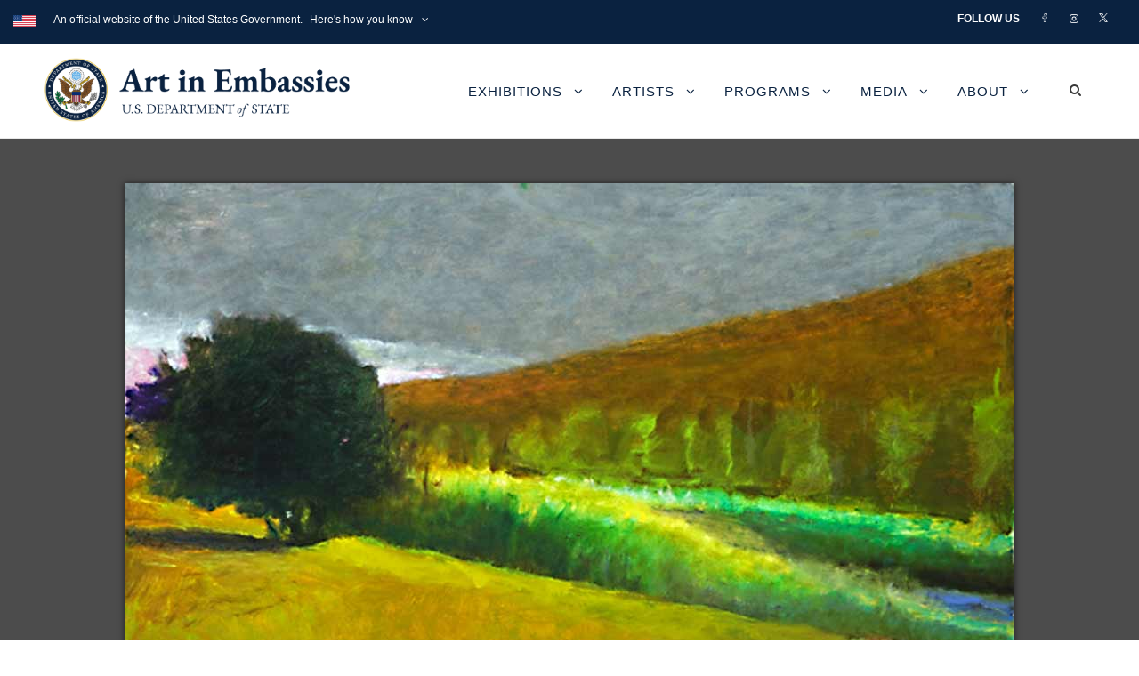

--- FILE ---
content_type: text/html; charset=UTF-8
request_url: http://art.state.gov/portfolio/delano-magazine-the-colour-of-possibility/
body_size: 19697
content:
<!DOCTYPE html>
<html lang="en-US" class="no-js">
<head>
	<meta charset="UTF-8">
	<meta name="viewport" content="width=device-width, initial-scale=1">
	<link rel="profile" href="http://gmpg.org/xfn/11">
	<link rel="pingback" href="http://art.state.gov/xmlrpc.php">
	<title>Delano Magazine &#8211; The colour of possibility &#8211; U.S. Department of State</title>
<meta name='robots' content='max-image-preview:large' />
<link rel='dns-prefetch' href='//fonts.googleapis.com' />
<link rel="alternate" type="application/rss+xml" title="U.S. Department of State &raquo; Feed" href="http://art.state.gov/feed/" />
<link rel="alternate" type="application/rss+xml" title="U.S. Department of State &raquo; Comments Feed" href="http://art.state.gov/comments/feed/" />
<link rel="alternate" title="oEmbed (JSON)" type="application/json+oembed" href="http://art.state.gov/wp-json/oembed/1.0/embed?url=http%3A%2F%2Fart.state.gov%2Fportfolio%2Fdelano-magazine-the-colour-of-possibility%2F" />
<link rel="alternate" title="oEmbed (XML)" type="text/xml+oembed" href="http://art.state.gov/wp-json/oembed/1.0/embed?url=http%3A%2F%2Fart.state.gov%2Fportfolio%2Fdelano-magazine-the-colour-of-possibility%2F&#038;format=xml" />
<style id='wp-img-auto-sizes-contain-inline-css' type='text/css'>
img:is([sizes=auto i],[sizes^="auto," i]){contain-intrinsic-size:3000px 1500px}
/*# sourceURL=wp-img-auto-sizes-contain-inline-css */
</style>
<style id='wp-emoji-styles-inline-css' type='text/css'>

	img.wp-smiley, img.emoji {
		display: inline !important;
		border: none !important;
		box-shadow: none !important;
		height: 1em !important;
		width: 1em !important;
		margin: 0 0.07em !important;
		vertical-align: -0.1em !important;
		background: none !important;
		padding: 0 !important;
	}
/*# sourceURL=wp-emoji-styles-inline-css */
</style>
<style id='wp-block-library-inline-css' type='text/css'>
:root{--wp-block-synced-color:#7a00df;--wp-block-synced-color--rgb:122,0,223;--wp-bound-block-color:var(--wp-block-synced-color);--wp-editor-canvas-background:#ddd;--wp-admin-theme-color:#007cba;--wp-admin-theme-color--rgb:0,124,186;--wp-admin-theme-color-darker-10:#006ba1;--wp-admin-theme-color-darker-10--rgb:0,107,160.5;--wp-admin-theme-color-darker-20:#005a87;--wp-admin-theme-color-darker-20--rgb:0,90,135;--wp-admin-border-width-focus:2px}@media (min-resolution:192dpi){:root{--wp-admin-border-width-focus:1.5px}}.wp-element-button{cursor:pointer}:root .has-very-light-gray-background-color{background-color:#eee}:root .has-very-dark-gray-background-color{background-color:#313131}:root .has-very-light-gray-color{color:#eee}:root .has-very-dark-gray-color{color:#313131}:root .has-vivid-green-cyan-to-vivid-cyan-blue-gradient-background{background:linear-gradient(135deg,#00d084,#0693e3)}:root .has-purple-crush-gradient-background{background:linear-gradient(135deg,#34e2e4,#4721fb 50%,#ab1dfe)}:root .has-hazy-dawn-gradient-background{background:linear-gradient(135deg,#faaca8,#dad0ec)}:root .has-subdued-olive-gradient-background{background:linear-gradient(135deg,#fafae1,#67a671)}:root .has-atomic-cream-gradient-background{background:linear-gradient(135deg,#fdd79a,#004a59)}:root .has-nightshade-gradient-background{background:linear-gradient(135deg,#330968,#31cdcf)}:root .has-midnight-gradient-background{background:linear-gradient(135deg,#020381,#2874fc)}:root{--wp--preset--font-size--normal:16px;--wp--preset--font-size--huge:42px}.has-regular-font-size{font-size:1em}.has-larger-font-size{font-size:2.625em}.has-normal-font-size{font-size:var(--wp--preset--font-size--normal)}.has-huge-font-size{font-size:var(--wp--preset--font-size--huge)}.has-text-align-center{text-align:center}.has-text-align-left{text-align:left}.has-text-align-right{text-align:right}.has-fit-text{white-space:nowrap!important}#end-resizable-editor-section{display:none}.aligncenter{clear:both}.items-justified-left{justify-content:flex-start}.items-justified-center{justify-content:center}.items-justified-right{justify-content:flex-end}.items-justified-space-between{justify-content:space-between}.screen-reader-text{border:0;clip-path:inset(50%);height:1px;margin:-1px;overflow:hidden;padding:0;position:absolute;width:1px;word-wrap:normal!important}.screen-reader-text:focus{background-color:#ddd;clip-path:none;color:#444;display:block;font-size:1em;height:auto;left:5px;line-height:normal;padding:15px 23px 14px;text-decoration:none;top:5px;width:auto;z-index:100000}html :where(.has-border-color){border-style:solid}html :where([style*=border-top-color]){border-top-style:solid}html :where([style*=border-right-color]){border-right-style:solid}html :where([style*=border-bottom-color]){border-bottom-style:solid}html :where([style*=border-left-color]){border-left-style:solid}html :where([style*=border-width]){border-style:solid}html :where([style*=border-top-width]){border-top-style:solid}html :where([style*=border-right-width]){border-right-style:solid}html :where([style*=border-bottom-width]){border-bottom-style:solid}html :where([style*=border-left-width]){border-left-style:solid}html :where(img[class*=wp-image-]){height:auto;max-width:100%}:where(figure){margin:0 0 1em}html :where(.is-position-sticky){--wp-admin--admin-bar--position-offset:var(--wp-admin--admin-bar--height,0px)}@media screen and (max-width:600px){html :where(.is-position-sticky){--wp-admin--admin-bar--position-offset:0px}}

/*# sourceURL=wp-block-library-inline-css */
</style><style id='global-styles-inline-css' type='text/css'>
:root{--wp--preset--aspect-ratio--square: 1;--wp--preset--aspect-ratio--4-3: 4/3;--wp--preset--aspect-ratio--3-4: 3/4;--wp--preset--aspect-ratio--3-2: 3/2;--wp--preset--aspect-ratio--2-3: 2/3;--wp--preset--aspect-ratio--16-9: 16/9;--wp--preset--aspect-ratio--9-16: 9/16;--wp--preset--color--black: #000000;--wp--preset--color--cyan-bluish-gray: #abb8c3;--wp--preset--color--white: #ffffff;--wp--preset--color--pale-pink: #f78da7;--wp--preset--color--vivid-red: #cf2e2e;--wp--preset--color--luminous-vivid-orange: #ff6900;--wp--preset--color--luminous-vivid-amber: #fcb900;--wp--preset--color--light-green-cyan: #7bdcb5;--wp--preset--color--vivid-green-cyan: #00d084;--wp--preset--color--pale-cyan-blue: #8ed1fc;--wp--preset--color--vivid-cyan-blue: #0693e3;--wp--preset--color--vivid-purple: #9b51e0;--wp--preset--gradient--vivid-cyan-blue-to-vivid-purple: linear-gradient(135deg,rgb(6,147,227) 0%,rgb(155,81,224) 100%);--wp--preset--gradient--light-green-cyan-to-vivid-green-cyan: linear-gradient(135deg,rgb(122,220,180) 0%,rgb(0,208,130) 100%);--wp--preset--gradient--luminous-vivid-amber-to-luminous-vivid-orange: linear-gradient(135deg,rgb(252,185,0) 0%,rgb(255,105,0) 100%);--wp--preset--gradient--luminous-vivid-orange-to-vivid-red: linear-gradient(135deg,rgb(255,105,0) 0%,rgb(207,46,46) 100%);--wp--preset--gradient--very-light-gray-to-cyan-bluish-gray: linear-gradient(135deg,rgb(238,238,238) 0%,rgb(169,184,195) 100%);--wp--preset--gradient--cool-to-warm-spectrum: linear-gradient(135deg,rgb(74,234,220) 0%,rgb(151,120,209) 20%,rgb(207,42,186) 40%,rgb(238,44,130) 60%,rgb(251,105,98) 80%,rgb(254,248,76) 100%);--wp--preset--gradient--blush-light-purple: linear-gradient(135deg,rgb(255,206,236) 0%,rgb(152,150,240) 100%);--wp--preset--gradient--blush-bordeaux: linear-gradient(135deg,rgb(254,205,165) 0%,rgb(254,45,45) 50%,rgb(107,0,62) 100%);--wp--preset--gradient--luminous-dusk: linear-gradient(135deg,rgb(255,203,112) 0%,rgb(199,81,192) 50%,rgb(65,88,208) 100%);--wp--preset--gradient--pale-ocean: linear-gradient(135deg,rgb(255,245,203) 0%,rgb(182,227,212) 50%,rgb(51,167,181) 100%);--wp--preset--gradient--electric-grass: linear-gradient(135deg,rgb(202,248,128) 0%,rgb(113,206,126) 100%);--wp--preset--gradient--midnight: linear-gradient(135deg,rgb(2,3,129) 0%,rgb(40,116,252) 100%);--wp--preset--font-size--small: 13px;--wp--preset--font-size--medium: 20px;--wp--preset--font-size--large: 36px;--wp--preset--font-size--x-large: 42px;--wp--preset--spacing--20: 0.44rem;--wp--preset--spacing--30: 0.67rem;--wp--preset--spacing--40: 1rem;--wp--preset--spacing--50: 1.5rem;--wp--preset--spacing--60: 2.25rem;--wp--preset--spacing--70: 3.38rem;--wp--preset--spacing--80: 5.06rem;--wp--preset--shadow--natural: 6px 6px 9px rgba(0, 0, 0, 0.2);--wp--preset--shadow--deep: 12px 12px 50px rgba(0, 0, 0, 0.4);--wp--preset--shadow--sharp: 6px 6px 0px rgba(0, 0, 0, 0.2);--wp--preset--shadow--outlined: 6px 6px 0px -3px rgb(255, 255, 255), 6px 6px rgb(0, 0, 0);--wp--preset--shadow--crisp: 6px 6px 0px rgb(0, 0, 0);}:where(.is-layout-flex){gap: 0.5em;}:where(.is-layout-grid){gap: 0.5em;}body .is-layout-flex{display: flex;}.is-layout-flex{flex-wrap: wrap;align-items: center;}.is-layout-flex > :is(*, div){margin: 0;}body .is-layout-grid{display: grid;}.is-layout-grid > :is(*, div){margin: 0;}:where(.wp-block-columns.is-layout-flex){gap: 2em;}:where(.wp-block-columns.is-layout-grid){gap: 2em;}:where(.wp-block-post-template.is-layout-flex){gap: 1.25em;}:where(.wp-block-post-template.is-layout-grid){gap: 1.25em;}.has-black-color{color: var(--wp--preset--color--black) !important;}.has-cyan-bluish-gray-color{color: var(--wp--preset--color--cyan-bluish-gray) !important;}.has-white-color{color: var(--wp--preset--color--white) !important;}.has-pale-pink-color{color: var(--wp--preset--color--pale-pink) !important;}.has-vivid-red-color{color: var(--wp--preset--color--vivid-red) !important;}.has-luminous-vivid-orange-color{color: var(--wp--preset--color--luminous-vivid-orange) !important;}.has-luminous-vivid-amber-color{color: var(--wp--preset--color--luminous-vivid-amber) !important;}.has-light-green-cyan-color{color: var(--wp--preset--color--light-green-cyan) !important;}.has-vivid-green-cyan-color{color: var(--wp--preset--color--vivid-green-cyan) !important;}.has-pale-cyan-blue-color{color: var(--wp--preset--color--pale-cyan-blue) !important;}.has-vivid-cyan-blue-color{color: var(--wp--preset--color--vivid-cyan-blue) !important;}.has-vivid-purple-color{color: var(--wp--preset--color--vivid-purple) !important;}.has-black-background-color{background-color: var(--wp--preset--color--black) !important;}.has-cyan-bluish-gray-background-color{background-color: var(--wp--preset--color--cyan-bluish-gray) !important;}.has-white-background-color{background-color: var(--wp--preset--color--white) !important;}.has-pale-pink-background-color{background-color: var(--wp--preset--color--pale-pink) !important;}.has-vivid-red-background-color{background-color: var(--wp--preset--color--vivid-red) !important;}.has-luminous-vivid-orange-background-color{background-color: var(--wp--preset--color--luminous-vivid-orange) !important;}.has-luminous-vivid-amber-background-color{background-color: var(--wp--preset--color--luminous-vivid-amber) !important;}.has-light-green-cyan-background-color{background-color: var(--wp--preset--color--light-green-cyan) !important;}.has-vivid-green-cyan-background-color{background-color: var(--wp--preset--color--vivid-green-cyan) !important;}.has-pale-cyan-blue-background-color{background-color: var(--wp--preset--color--pale-cyan-blue) !important;}.has-vivid-cyan-blue-background-color{background-color: var(--wp--preset--color--vivid-cyan-blue) !important;}.has-vivid-purple-background-color{background-color: var(--wp--preset--color--vivid-purple) !important;}.has-black-border-color{border-color: var(--wp--preset--color--black) !important;}.has-cyan-bluish-gray-border-color{border-color: var(--wp--preset--color--cyan-bluish-gray) !important;}.has-white-border-color{border-color: var(--wp--preset--color--white) !important;}.has-pale-pink-border-color{border-color: var(--wp--preset--color--pale-pink) !important;}.has-vivid-red-border-color{border-color: var(--wp--preset--color--vivid-red) !important;}.has-luminous-vivid-orange-border-color{border-color: var(--wp--preset--color--luminous-vivid-orange) !important;}.has-luminous-vivid-amber-border-color{border-color: var(--wp--preset--color--luminous-vivid-amber) !important;}.has-light-green-cyan-border-color{border-color: var(--wp--preset--color--light-green-cyan) !important;}.has-vivid-green-cyan-border-color{border-color: var(--wp--preset--color--vivid-green-cyan) !important;}.has-pale-cyan-blue-border-color{border-color: var(--wp--preset--color--pale-cyan-blue) !important;}.has-vivid-cyan-blue-border-color{border-color: var(--wp--preset--color--vivid-cyan-blue) !important;}.has-vivid-purple-border-color{border-color: var(--wp--preset--color--vivid-purple) !important;}.has-vivid-cyan-blue-to-vivid-purple-gradient-background{background: var(--wp--preset--gradient--vivid-cyan-blue-to-vivid-purple) !important;}.has-light-green-cyan-to-vivid-green-cyan-gradient-background{background: var(--wp--preset--gradient--light-green-cyan-to-vivid-green-cyan) !important;}.has-luminous-vivid-amber-to-luminous-vivid-orange-gradient-background{background: var(--wp--preset--gradient--luminous-vivid-amber-to-luminous-vivid-orange) !important;}.has-luminous-vivid-orange-to-vivid-red-gradient-background{background: var(--wp--preset--gradient--luminous-vivid-orange-to-vivid-red) !important;}.has-very-light-gray-to-cyan-bluish-gray-gradient-background{background: var(--wp--preset--gradient--very-light-gray-to-cyan-bluish-gray) !important;}.has-cool-to-warm-spectrum-gradient-background{background: var(--wp--preset--gradient--cool-to-warm-spectrum) !important;}.has-blush-light-purple-gradient-background{background: var(--wp--preset--gradient--blush-light-purple) !important;}.has-blush-bordeaux-gradient-background{background: var(--wp--preset--gradient--blush-bordeaux) !important;}.has-luminous-dusk-gradient-background{background: var(--wp--preset--gradient--luminous-dusk) !important;}.has-pale-ocean-gradient-background{background: var(--wp--preset--gradient--pale-ocean) !important;}.has-electric-grass-gradient-background{background: var(--wp--preset--gradient--electric-grass) !important;}.has-midnight-gradient-background{background: var(--wp--preset--gradient--midnight) !important;}.has-small-font-size{font-size: var(--wp--preset--font-size--small) !important;}.has-medium-font-size{font-size: var(--wp--preset--font-size--medium) !important;}.has-large-font-size{font-size: var(--wp--preset--font-size--large) !important;}.has-x-large-font-size{font-size: var(--wp--preset--font-size--x-large) !important;}
/*# sourceURL=global-styles-inline-css */
</style>

<style id='classic-theme-styles-inline-css' type='text/css'>
/*! This file is auto-generated */
.wp-block-button__link{color:#fff;background-color:#32373c;border-radius:9999px;box-shadow:none;text-decoration:none;padding:calc(.667em + 2px) calc(1.333em + 2px);font-size:1.125em}.wp-block-file__button{background:#32373c;color:#fff;text-decoration:none}
/*# sourceURL=/wp-includes/css/classic-themes.min.css */
</style>
<link rel='stylesheet' id='wbcr-comments-plus-url-span-css' href='http://art.state.gov/wp-content/plugins/comments-plus/assets/css/url-span.css?ver=1.2.0' type='text/css' media='all' />
<link rel='stylesheet' id='gdlr-core-google-font-css' href='https://fonts.googleapis.com/css?family=Open+Sans%3A300%2C300italic%2Cregular%2Citalic%2C600%2C600italic%2C700%2C700italic%2C800%2C800italic%7CEB+Garamond%3Aregular%2C500%2C600%2C700%2C800%2Citalic%2C500italic%2C600italic%2C700italic%2C800italic&#038;subset=cyrillic%2Ccyrillic-ext%2Cgreek%2Cgreek-ext%2Clatin%2Clatin-ext%2Cvietnamese&#038;display=optional&#038;ver=6.9' type='text/css' media='all' />
<link rel='stylesheet' id='font-awesome-css' href='http://art.state.gov/wp-content/plugins/goodlayers-core/plugins/fontawesome/font-awesome.css?ver=6.9' type='text/css' media='all' />
<link rel='stylesheet' id='elegant-font-css' href='http://art.state.gov/wp-content/plugins/goodlayers-core/plugins/elegant/elegant-font.css?ver=6.9' type='text/css' media='all' />
<link rel='stylesheet' id='gdlr-core-plugin-css' href='http://art.state.gov/wp-content/plugins/goodlayers-core/plugins/style.css?ver=1765891931' type='text/css' media='all' />
<link rel='stylesheet' id='gdlr-core-page-builder-css' href='http://art.state.gov/wp-content/plugins/goodlayers-core/include/css/page-builder.css?ver=6.9' type='text/css' media='all' />
<link rel='stylesheet' id='sr7css-css' href='//art.state.gov/wp-content/plugins/revslider/public/css/sr7.css?ver=6.7.40' type='text/css' media='all' />
<link rel='stylesheet' id='ivory-search-styles-css' href='http://art.state.gov/wp-content/plugins/add-search-to-menu/public/css/ivory-search.min.css?ver=5.5.13' type='text/css' media='all' />
<link rel='stylesheet' id='infinite-style-core-css' href='http://art.state.gov/wp-content/themes/infinite/css/style-core.css?ver=6.9' type='text/css' media='all' />
<link rel='stylesheet' id='infinite-custom-style-css' href='http://art.state.gov/wp-content/uploads/gdlr-style-custom.css?1765891932&#038;ver=6.9' type='text/css' media='all' />
<link rel='stylesheet' id='infinite-mmenu-css' href='http://art.state.gov/wp-content/themes/infinite/css/mmenu.css?ver=6.9' type='text/css' media='all' />
<script type="text/javascript" src="http://art.state.gov/wp-includes/js/jquery/jquery.min.js?ver=3.7.1" id="jquery-core-js"></script>
<script type="text/javascript" src="http://art.state.gov/wp-includes/js/jquery/jquery-migrate.min.js?ver=3.4.1" id="jquery-migrate-js"></script>
<script type="text/javascript" src="//art.state.gov/wp-content/plugins/revslider/public/js/libs/tptools.js?ver=6.7.40" id="tp-tools-js" async="async" data-wp-strategy="async"></script>
<script type="text/javascript" src="//art.state.gov/wp-content/plugins/revslider/public/js/sr7.js?ver=6.7.40" id="sr7-js" async="async" data-wp-strategy="async"></script>
<link rel="https://api.w.org/" href="http://art.state.gov/wp-json/" /><link rel="EditURI" type="application/rsd+xml" title="RSD" href="http://art.state.gov/xmlrpc.php?rsd" />
<meta name="generator" content="WordPress 6.9" />
<link rel="canonical" href="http://art.state.gov/portfolio/delano-magazine-the-colour-of-possibility/" />
<link rel='shortlink' href='http://art.state.gov/?p=16393' />

		<!-- GA Google Analytics @ https://m0n.co/ga -->
		<script async src="https://www.googletagmanager.com/gtag/js?id=G-W9X3VXZ7PL"></script>
		<script>
			window.dataLayer = window.dataLayer || [];
			function gtag(){dataLayer.push(arguments);}
			gtag('js', new Date());
			gtag('config', 'G-W9X3VXZ7PL');
		</script>

	<script>
	function expand(param) {
		param.style.display = (param.style.display == "none") ? "block" : "none";
	}
	function read_toggle(id, more, less) {
		el = document.getElementById("readlink" + id);
		el.innerHTML = (el.innerHTML == more) ? less : more;
		expand(document.getElementById("read" + id));
	}
	</script><link rel="preconnect" href="https://fonts.googleapis.com">
<link rel="preconnect" href="https://fonts.gstatic.com/" crossorigin>
<meta name="generator" content="Powered by Slider Revolution 6.7.40 - responsive, Mobile-Friendly Slider Plugin for WordPress with comfortable drag and drop interface." />
<style type="text/css">

*[id^='readlink'] {
 font-weight: 400;
 color: #1cb7bc;
 background: #ffffff;
 padding: 0px;
 border-bottom: 1px solid #1fafab;
 -webkit-box-shadow: none !important;
 box-shadow: none !important;
 -webkit-transition: none !important;
}

*[id^='readlink']:hover {
 font-weight: 400;
 color: #45e0db;
 padding: 0px;
 border-bottom: 1px solid #1fafab;
}

*[id^='readlink']:focus {
 outline: none;
 color: #1cb7bc;
}

</style>
<script>
	window._tpt			??= {};
	window.SR7			??= {};
	_tpt.R				??= {};
	_tpt.R.fonts		??= {};
	_tpt.R.fonts.customFonts??= {};
	SR7.devMode			=  false;
	SR7.F 				??= {};
	SR7.G				??= {};
	SR7.LIB				??= {};
	SR7.E				??= {};
	SR7.E.gAddons		??= {};
	SR7.E.php 			??= {};
	SR7.E.nonce			= 'b3d7d898cc';
	SR7.E.ajaxurl		= 'http://art.state.gov/wp-admin/admin-ajax.php';
	SR7.E.resturl		= 'http://art.state.gov/wp-json/';
	SR7.E.slug_path		= 'revslider/revslider.php';
	SR7.E.slug			= 'revslider';
	SR7.E.plugin_url	= 'http://art.state.gov/wp-content/plugins/revslider/';
	SR7.E.wp_plugin_url = 'http://art.state.gov/wp-content/plugins/';
	SR7.E.revision		= '6.7.40';
	SR7.E.fontBaseUrl	= '//fonts.googleapis.com/css2?family=';
	SR7.G.breakPoints 	= [1240,1024,778,480];
	SR7.G.fSUVW 		= false;
	SR7.E.modules 		= ['module','page','slide','layer','draw','animate','srtools','canvas','defaults','carousel','navigation','media','modifiers','migration'];
	SR7.E.libs 			= ['WEBGL'];
	SR7.E.css 			= ['csslp','cssbtns','cssfilters','cssnav','cssmedia'];
	SR7.E.resources		= {};
	SR7.E.ytnc			= false;
	SR7.JSON			??= {};
/*! Slider Revolution 7.0 - Page Processor */
!function(){"use strict";window.SR7??={},window._tpt??={},SR7.version="Slider Revolution 6.7.16",_tpt.getMobileZoom=()=>_tpt.is_mobile?document.documentElement.clientWidth/window.innerWidth:1,_tpt.getWinDim=function(t){_tpt.screenHeightWithUrlBar??=window.innerHeight;let e=SR7.F?.modal?.visible&&SR7.M[SR7.F.module.getIdByAlias(SR7.F.modal.requested)];_tpt.scrollBar=window.innerWidth!==document.documentElement.clientWidth||e&&window.innerWidth!==e.c.module.clientWidth,_tpt.winW=_tpt.getMobileZoom()*window.innerWidth-(_tpt.scrollBar||"prepare"==t?_tpt.scrollBarW??_tpt.mesureScrollBar():0),_tpt.winH=_tpt.getMobileZoom()*window.innerHeight,_tpt.winWAll=document.documentElement.clientWidth},_tpt.getResponsiveLevel=function(t,e){return SR7.G.fSUVW?_tpt.closestGE(t,window.innerWidth):_tpt.closestGE(t,_tpt.winWAll)},_tpt.mesureScrollBar=function(){let t=document.createElement("div");return t.className="RSscrollbar-measure",t.style.width="100px",t.style.height="100px",t.style.overflow="scroll",t.style.position="absolute",t.style.top="-9999px",document.body.appendChild(t),_tpt.scrollBarW=t.offsetWidth-t.clientWidth,document.body.removeChild(t),_tpt.scrollBarW},_tpt.loadCSS=async function(t,e,s){return s?_tpt.R.fonts.required[e].status=1:(_tpt.R[e]??={},_tpt.R[e].status=1),new Promise(((i,n)=>{if(_tpt.isStylesheetLoaded(t))s?_tpt.R.fonts.required[e].status=2:_tpt.R[e].status=2,i();else{const o=document.createElement("link");o.rel="stylesheet";let l="text",r="css";o["type"]=l+"/"+r,o.href=t,o.onload=()=>{s?_tpt.R.fonts.required[e].status=2:_tpt.R[e].status=2,i()},o.onerror=()=>{s?_tpt.R.fonts.required[e].status=3:_tpt.R[e].status=3,n(new Error(`Failed to load CSS: ${t}`))},document.head.appendChild(o)}}))},_tpt.addContainer=function(t){const{tag:e="div",id:s,class:i,datas:n,textContent:o,iHTML:l}=t,r=document.createElement(e);if(s&&""!==s&&(r.id=s),i&&""!==i&&(r.className=i),n)for(const[t,e]of Object.entries(n))"style"==t?r.style.cssText=e:r.setAttribute(`data-${t}`,e);return o&&(r.textContent=o),l&&(r.innerHTML=l),r},_tpt.collector=function(){return{fragment:new DocumentFragment,add(t){var e=_tpt.addContainer(t);return this.fragment.appendChild(e),e},append(t){t.appendChild(this.fragment)}}},_tpt.isStylesheetLoaded=function(t){let e=t.split("?")[0];return Array.from(document.querySelectorAll('link[rel="stylesheet"], link[rel="preload"]')).some((t=>t.href.split("?")[0]===e))},_tpt.preloader={requests:new Map,preloaderTemplates:new Map,show:function(t,e){if(!e||!t)return;const{type:s,color:i}=e;if(s<0||"off"==s)return;const n=`preloader_${s}`;let o=this.preloaderTemplates.get(n);o||(o=this.build(s,i),this.preloaderTemplates.set(n,o)),this.requests.has(t)||this.requests.set(t,{count:0});const l=this.requests.get(t);clearTimeout(l.timer),l.count++,1===l.count&&(l.timer=setTimeout((()=>{l.preloaderClone=o.cloneNode(!0),l.anim&&l.anim.kill(),void 0!==_tpt.gsap?l.anim=_tpt.gsap.fromTo(l.preloaderClone,1,{opacity:0},{opacity:1}):l.preloaderClone.classList.add("sr7-fade-in"),t.appendChild(l.preloaderClone)}),150))},hide:function(t){if(!this.requests.has(t))return;const e=this.requests.get(t);e.count--,e.count<0&&(e.count=0),e.anim&&e.anim.kill(),0===e.count&&(clearTimeout(e.timer),e.preloaderClone&&(e.preloaderClone.classList.remove("sr7-fade-in"),e.anim=_tpt.gsap.to(e.preloaderClone,.3,{opacity:0,onComplete:function(){e.preloaderClone.remove()}})))},state:function(t){if(!this.requests.has(t))return!1;return this.requests.get(t).count>0},build:(t,e="#ffffff",s="")=>{if(t<0||"off"===t)return null;const i=parseInt(t);if(t="prlt"+i,isNaN(i))return null;if(_tpt.loadCSS(SR7.E.plugin_url+"public/css/preloaders/t"+i+".css","preloader_"+t),isNaN(i)||i<6){const n=`background-color:${e}`,o=1===i||2==i?n:"",l=3===i||4==i?n:"",r=_tpt.collector();["dot1","dot2","bounce1","bounce2","bounce3"].forEach((t=>r.add({tag:"div",class:t,datas:{style:l}})));const d=_tpt.addContainer({tag:"sr7-prl",class:`${t} ${s}`,datas:{style:o}});return r.append(d),d}{let n={};if(7===i){let t;e.startsWith("#")?(t=e.replace("#",""),t=`rgba(${parseInt(t.substring(0,2),16)}, ${parseInt(t.substring(2,4),16)}, ${parseInt(t.substring(4,6),16)}, `):e.startsWith("rgb")&&(t=e.slice(e.indexOf("(")+1,e.lastIndexOf(")")).split(",").map((t=>t.trim())),t=`rgba(${t[0]}, ${t[1]}, ${t[2]}, `),t&&(n.style=`border-top-color: ${t}0.65); border-bottom-color: ${t}0.15); border-left-color: ${t}0.65); border-right-color: ${t}0.15)`)}else 12===i&&(n.style=`background:${e}`);const o=[10,0,4,2,5,9,0,4,4,2][i-6],l=_tpt.collector(),r=l.add({tag:"div",class:"sr7-prl-inner",datas:n});Array.from({length:o}).forEach((()=>r.appendChild(l.add({tag:"span",datas:{style:`background:${e}`}}))));const d=_tpt.addContainer({tag:"sr7-prl",class:`${t} ${s}`});return l.append(d),d}}},SR7.preLoader={show:(t,e)=>{"off"!==(SR7.M[t]?.settings?.pLoader?.type??"off")&&_tpt.preloader.show(e||SR7.M[t].c.module,SR7.M[t]?.settings?.pLoader??{color:"#fff",type:10})},hide:(t,e)=>{"off"!==(SR7.M[t]?.settings?.pLoader?.type??"off")&&_tpt.preloader.hide(e||SR7.M[t].c.module)},state:(t,e)=>_tpt.preloader.state(e||SR7.M[t].c.module)},_tpt.prepareModuleHeight=function(t){window.SR7.M??={},window.SR7.M[t.id]??={},"ignore"==t.googleFont&&(SR7.E.ignoreGoogleFont=!0);let e=window.SR7.M[t.id];if(null==_tpt.scrollBarW&&_tpt.mesureScrollBar(),e.c??={},e.states??={},e.settings??={},e.settings.size??={},t.fixed&&(e.settings.fixed=!0),e.c.module=document.querySelector("sr7-module#"+t.id),e.c.adjuster=e.c.module.getElementsByTagName("sr7-adjuster")[0],e.c.content=e.c.module.getElementsByTagName("sr7-content")[0],"carousel"==t.type&&(e.c.carousel=e.c.content.getElementsByTagName("sr7-carousel")[0]),null==e.c.module||null==e.c.module)return;t.plType&&t.plColor&&(e.settings.pLoader={type:t.plType,color:t.plColor}),void 0===t.plType||"off"===t.plType||SR7.preLoader.state(t.id)&&SR7.preLoader.state(t.id,e.c.module)||SR7.preLoader.show(t.id,e.c.module),_tpt.winW||_tpt.getWinDim("prepare"),_tpt.getWinDim();let s=""+e.c.module.dataset?.modal;"modal"==s||"true"==s||"undefined"!==s&&"false"!==s||(e.settings.size.fullWidth=t.size.fullWidth,e.LEV??=_tpt.getResponsiveLevel(window.SR7.G.breakPoints,t.id),t.vpt=_tpt.fillArray(t.vpt,5),e.settings.vPort=t.vpt[e.LEV],void 0!==t.el&&"720"==t.el[4]&&t.gh[4]!==t.el[4]&&"960"==t.el[3]&&t.gh[3]!==t.el[3]&&"768"==t.el[2]&&t.gh[2]!==t.el[2]&&delete t.el,e.settings.size.height=null==t.el||null==t.el[e.LEV]||0==t.el[e.LEV]||"auto"==t.el[e.LEV]?_tpt.fillArray(t.gh,5,-1):_tpt.fillArray(t.el,5,-1),e.settings.size.width=_tpt.fillArray(t.gw,5,-1),e.settings.size.minHeight=_tpt.fillArray(t.mh??[0],5,-1),e.cacheSize={fullWidth:e.settings.size?.fullWidth,fullHeight:e.settings.size?.fullHeight},void 0!==t.off&&(t.off?.t&&(e.settings.size.m??={})&&(e.settings.size.m.t=t.off.t),t.off?.b&&(e.settings.size.m??={})&&(e.settings.size.m.b=t.off.b),t.off?.l&&(e.settings.size.p??={})&&(e.settings.size.p.l=t.off.l),t.off?.r&&(e.settings.size.p??={})&&(e.settings.size.p.r=t.off.r),e.offsetPrepared=!0),_tpt.updatePMHeight(t.id,t,!0))},_tpt.updatePMHeight=(t,e,s)=>{let i=SR7.M[t];var n=i.settings.size.fullWidth?_tpt.winW:i.c.module.parentNode.offsetWidth;n=0===n||isNaN(n)?_tpt.winW:n;let o=i.settings.size.width[i.LEV]||i.settings.size.width[i.LEV++]||i.settings.size.width[i.LEV--]||n,l=i.settings.size.height[i.LEV]||i.settings.size.height[i.LEV++]||i.settings.size.height[i.LEV--]||0,r=i.settings.size.minHeight[i.LEV]||i.settings.size.minHeight[i.LEV++]||i.settings.size.minHeight[i.LEV--]||0;if(l="auto"==l?0:l,l=parseInt(l),"carousel"!==e.type&&(n-=parseInt(e.onw??0)||0),i.MP=!i.settings.size.fullWidth&&n<o||_tpt.winW<o?Math.min(1,n/o):1,e.size.fullScreen||e.size.fullHeight){let t=parseInt(e.fho)||0,s=(""+e.fho).indexOf("%")>-1;e.newh=_tpt.winH-(s?_tpt.winH*t/100:t)}else e.newh=i.MP*Math.max(l,r);if(e.newh+=(parseInt(e.onh??0)||0)+(parseInt(e.carousel?.pt)||0)+(parseInt(e.carousel?.pb)||0),void 0!==e.slideduration&&(e.newh=Math.max(e.newh,parseInt(e.slideduration)/3)),e.shdw&&_tpt.buildShadow(e.id,e),i.c.adjuster.style.height=e.newh+"px",i.c.module.style.height=e.newh+"px",i.c.content.style.height=e.newh+"px",i.states.heightPrepared=!0,i.dims??={},i.dims.moduleRect=i.c.module.getBoundingClientRect(),i.c.content.style.left="-"+i.dims.moduleRect.left+"px",!i.settings.size.fullWidth)return s&&requestAnimationFrame((()=>{n!==i.c.module.parentNode.offsetWidth&&_tpt.updatePMHeight(e.id,e)})),void _tpt.bgStyle(e.id,e,window.innerWidth==_tpt.winW,!0);_tpt.bgStyle(e.id,e,window.innerWidth==_tpt.winW,!0),requestAnimationFrame((function(){s&&requestAnimationFrame((()=>{n!==i.c.module.parentNode.offsetWidth&&_tpt.updatePMHeight(e.id,e)}))})),i.earlyResizerFunction||(i.earlyResizerFunction=function(){requestAnimationFrame((function(){_tpt.getWinDim(),_tpt.moduleDefaults(e.id,e),_tpt.updateSlideBg(t,!0)}))},window.addEventListener("resize",i.earlyResizerFunction))},_tpt.buildShadow=function(t,e){let s=SR7.M[t];null==s.c.shadow&&(s.c.shadow=document.createElement("sr7-module-shadow"),s.c.shadow.classList.add("sr7-shdw-"+e.shdw),s.c.content.appendChild(s.c.shadow))},_tpt.bgStyle=async(t,e,s,i,n)=>{const o=SR7.M[t];if((e=e??o.settings).fixed&&!o.c.module.classList.contains("sr7-top-fixed")&&(o.c.module.classList.add("sr7-top-fixed"),o.c.module.style.position="fixed",o.c.module.style.width="100%",o.c.module.style.top="0px",o.c.module.style.left="0px",o.c.module.style.pointerEvents="none",o.c.module.style.zIndex=5e3,o.c.content.style.pointerEvents="none"),null==o.c.bgcanvas){let t=document.createElement("sr7-module-bg"),l=!1;if("string"==typeof e?.bg?.color&&e?.bg?.color.includes("{"))if(_tpt.gradient&&_tpt.gsap)e.bg.color=_tpt.gradient.convert(e.bg.color);else try{let t=JSON.parse(e.bg.color);(t?.orig||t?.string)&&(e.bg.color=JSON.parse(e.bg.color))}catch(t){return}let r="string"==typeof e?.bg?.color?e?.bg?.color||"transparent":e?.bg?.color?.string??e?.bg?.color?.orig??e?.bg?.color?.color??"transparent";if(t.style["background"+(String(r).includes("grad")?"":"Color")]=r,("transparent"!==r||n)&&(l=!0),o.offsetPrepared&&(t.style.visibility="hidden"),e?.bg?.image?.src&&(t.style.backgroundImage=`url(${e?.bg?.image.src})`,t.style.backgroundSize=""==(e.bg.image?.size??"")?"cover":e.bg.image.size,t.style.backgroundPosition=e.bg.image.position,t.style.backgroundRepeat=""==e.bg.image.repeat||null==e.bg.image.repeat?"no-repeat":e.bg.image.repeat,l=!0),!l)return;o.c.bgcanvas=t,e.size.fullWidth?t.style.width=_tpt.winW-(s&&_tpt.winH<document.body.offsetHeight?_tpt.scrollBarW:0)+"px":i&&(t.style.width=o.c.module.offsetWidth+"px"),e.sbt?.use?o.c.content.appendChild(o.c.bgcanvas):o.c.module.appendChild(o.c.bgcanvas)}o.c.bgcanvas.style.height=void 0!==e.newh?e.newh+"px":("carousel"==e.type?o.dims.module.h:o.dims.content.h)+"px",o.c.bgcanvas.style.left=!s&&e.sbt?.use||o.c.bgcanvas.closest("SR7-CONTENT")?"0px":"-"+(o?.dims?.moduleRect?.left??0)+"px"},_tpt.updateSlideBg=function(t,e){const s=SR7.M[t];let i=s.settings;s?.c?.bgcanvas&&(i.size.fullWidth?s.c.bgcanvas.style.width=_tpt.winW-(e&&_tpt.winH<document.body.offsetHeight?_tpt.scrollBarW:0)+"px":preparing&&(s.c.bgcanvas.style.width=s.c.module.offsetWidth+"px"))},_tpt.moduleDefaults=(t,e)=>{let s=SR7.M[t];null!=s&&null!=s.c&&null!=s.c.module&&(s.dims??={},s.dims.moduleRect=s.c.module.getBoundingClientRect(),s.c.content.style.left="-"+s.dims.moduleRect.left+"px",s.c.content.style.width=_tpt.winW-_tpt.scrollBarW+"px","carousel"==e.type&&(s.c.module.style.overflow="visible"),_tpt.bgStyle(t,e,window.innerWidth==_tpt.winW))},_tpt.getOffset=t=>{var e=t.getBoundingClientRect(),s=window.pageXOffset||document.documentElement.scrollLeft,i=window.pageYOffset||document.documentElement.scrollTop;return{top:e.top+i,left:e.left+s}},_tpt.fillArray=function(t,e){let s,i;t=Array.isArray(t)?t:[t];let n=Array(e),o=t.length;for(i=0;i<t.length;i++)n[i+(e-o)]=t[i],null==s&&"#"!==t[i]&&(s=t[i]);for(let t=0;t<e;t++)void 0!==n[t]&&"#"!=n[t]||(n[t]=s),s=n[t];return n},_tpt.closestGE=function(t,e){let s=Number.MAX_VALUE,i=-1;for(let n=0;n<t.length;n++)t[n]-1>=e&&t[n]-1-e<s&&(s=t[n]-1-e,i=n);return++i}}();</script>
			<style type="text/css">
					.is-form-id-179157 .is-search-input::-webkit-input-placeholder {
			    color: #7a7a7a !important;
			}
			.is-form-id-179157 .is-search-input:-moz-placeholder {
			    color: #7a7a7a !important;
			    opacity: 1;
			}
			.is-form-id-179157 .is-search-input::-moz-placeholder {
			    color: #7a7a7a !important;
			    opacity: 1;
			}
			.is-form-id-179157 .is-search-input:-ms-input-placeholder {
			    color: #7a7a7a !important;
			}
                        			.is-form-style-1.is-form-id-179157 .is-search-input:focus,
			.is-form-style-1.is-form-id-179157 .is-search-input:hover,
			.is-form-style-1.is-form-id-179157 .is-search-input,
			.is-form-style-2.is-form-id-179157 .is-search-input:focus,
			.is-form-style-2.is-form-id-179157 .is-search-input:hover,
			.is-form-style-2.is-form-id-179157 .is-search-input,
			.is-form-style-3.is-form-id-179157 .is-search-input:focus,
			.is-form-style-3.is-form-id-179157 .is-search-input:hover,
			.is-form-style-3.is-form-id-179157 .is-search-input,
			.is-form-id-179157 .is-search-input:focus,
			.is-form-id-179157 .is-search-input:hover,
			.is-form-id-179157 .is-search-input {
                                color: #7a7a7a !important;                                border-color: #ededed !important;                                			}
                        			</style>
					<style type="text/css">
					.is-form-id-179151 .is-search-input::-webkit-input-placeholder {
			    color: #7a7a7a !important;
			}
			.is-form-id-179151 .is-search-input:-moz-placeholder {
			    color: #7a7a7a !important;
			    opacity: 1;
			}
			.is-form-id-179151 .is-search-input::-moz-placeholder {
			    color: #7a7a7a !important;
			    opacity: 1;
			}
			.is-form-id-179151 .is-search-input:-ms-input-placeholder {
			    color: #7a7a7a !important;
			}
                        			.is-form-style-1.is-form-id-179151 .is-search-input:focus,
			.is-form-style-1.is-form-id-179151 .is-search-input:hover,
			.is-form-style-1.is-form-id-179151 .is-search-input,
			.is-form-style-2.is-form-id-179151 .is-search-input:focus,
			.is-form-style-2.is-form-id-179151 .is-search-input:hover,
			.is-form-style-2.is-form-id-179151 .is-search-input,
			.is-form-style-3.is-form-id-179151 .is-search-input:focus,
			.is-form-style-3.is-form-id-179151 .is-search-input:hover,
			.is-form-style-3.is-form-id-179151 .is-search-input,
			.is-form-id-179151 .is-search-input:focus,
			.is-form-id-179151 .is-search-input:hover,
			.is-form-id-179151 .is-search-input {
                                color: #7a7a7a !important;                                border-color: #ededed !important;                                			}
                        			</style>
					<style type="text/css">
					.is-form-id-179148 .is-search-input::-webkit-input-placeholder {
			    color: #7a7a7a !important;
			}
			.is-form-id-179148 .is-search-input:-moz-placeholder {
			    color: #7a7a7a !important;
			    opacity: 1;
			}
			.is-form-id-179148 .is-search-input::-moz-placeholder {
			    color: #7a7a7a !important;
			    opacity: 1;
			}
			.is-form-id-179148 .is-search-input:-ms-input-placeholder {
			    color: #7a7a7a !important;
			}
                        			.is-form-style-1.is-form-id-179148 .is-search-input:focus,
			.is-form-style-1.is-form-id-179148 .is-search-input:hover,
			.is-form-style-1.is-form-id-179148 .is-search-input,
			.is-form-style-2.is-form-id-179148 .is-search-input:focus,
			.is-form-style-2.is-form-id-179148 .is-search-input:hover,
			.is-form-style-2.is-form-id-179148 .is-search-input,
			.is-form-style-3.is-form-id-179148 .is-search-input:focus,
			.is-form-style-3.is-form-id-179148 .is-search-input:hover,
			.is-form-style-3.is-form-id-179148 .is-search-input,
			.is-form-id-179148 .is-search-input:focus,
			.is-form-id-179148 .is-search-input:hover,
			.is-form-id-179148 .is-search-input {
                                color: #7a7a7a !important;                                border-color: #ededed !important;                                			}
                        			</style>
		
	<script async type="text/javascript" id="_fed_an_ua_tag" src="https://dap.digitalgov.gov/Universal-Federated-Analytics-Min.js?agency=DOS"></script>
</head>

<body class="wp-singular portfolio-template-default single single-portfolio postid-16393 wp-theme-infinite gdlr-core-body infinite infinite-body infinite-body-front infinite-full  infinite-with-sticky-navigation  infinite-blockquote-style-1" data-home-url="http://art.state.gov/" >
<div class="infinite-mobile-header-wrap" ><div class="infinite-mobile-header infinite-header-background infinite-style-slide infinite-with-shadow " id="infinite-mobile-header" ><div class="infinite-mobile-header-container infinite-container clearfix" ><div class="infinite-logo  infinite-item-pdlr"><div class="infinite-logo-inner"><a class="infinite-fixed-nav-logo" href="http://art.state.gov/" ><img src="https://uss58003.s3.amazonaws.com/wp-content/uploads/2025/02/aie_logo_external_horizontal-fixed-nav.png" alt="" width="1666" height="247" title="aie_logo_external_horizontal fixed nav"  srcset="https://uss58003.s3.amazonaws.com/wp-content/uploads/2025/02/aie_logo_external_horizontal-fixed-nav.png 1x, https://uss58003.s3.amazonaws.com/wp-content/uploads/2025/02/aie_logo_external_horizontal-fixed-nav.png 2x"  /></a><a class=" infinite-orig-logo" href="http://art.state.gov/" ><img src="https://uss58003.s3.amazonaws.com/wp-content/uploads/2025/02/aie_logo_external_horizontal-fixed-nav.png" alt="" width="1666" height="247" title="aie_logo_external_horizontal fixed nav" /></a></div></div><div class="infinite-mobile-menu-right" ><div class="infinite-main-menu-search" id="infinite-mobile-top-search" ><i class="fa fa-search" ></i></div><div class="infinite-top-search-wrap" >
	<div class="infinite-top-search-close" ></div>

	<div class="infinite-top-search-row" >
		<div class="infinite-top-search-cell" >
			<form role="search" method="get" class="search-form" action="http://art.state.gov/">
	<input type="text" class="search-field infinite-title-font" placeholder="Search..." value="" name="s">
	<div class="infinite-top-search-submit"><i class="fa fa-search" ></i></div>
	<input type="submit" class="search-submit" value="Search">
	<div class="infinite-top-search-close"><i class="icon_close" ></i></div>
	</form>
		</div>
	</div>

</div>
<div class="infinite-mobile-menu" ><a class="infinite-mm-menu-button infinite-mobile-menu-button infinite-mobile-button-hamburger" href="#infinite-mobile-menu" ><span></span></a><div class="infinite-mm-menu-wrap infinite-navigation-font" id="infinite-mobile-menu" data-slide="left" ><ul id="menu-menu-1" class="m-menu"><li class="menu-item menu-item-type-post_type menu-item-object-page menu-item-has-children menu-item-132947"><a href="http://art.state.gov/exhibitions-a/">Exhibitions</a>
<ul class="sub-menu">
	<li class="menu-item menu-item-type-post_type menu-item-object-page menu-item-132949"><a href="http://art.state.gov/exhibitions-a/">Exhibitions</a></li>
	<li class="menu-item menu-item-type-post_type menu-item-object-page menu-item-132948"><a href="http://art.state.gov/publications/">Publications</a></li>
</ul>
</li>
<li class="menu-item menu-item-type-post_type menu-item-object-page menu-item-has-children menu-item-132944"><a href="http://art.state.gov/artists/">Artists</a>
<ul class="sub-menu">
	<li class="menu-item menu-item-type-post_type menu-item-object-page menu-item-132945"><a href="http://art.state.gov/artists/">AIE Artists</a></li>
	<li class="menu-item menu-item-type-custom menu-item-object-custom menu-item-105740"><a href="https://aieregistry.org">Submit Artwork</a></li>
	<li class="menu-item menu-item-type-post_type menu-item-object-page menu-item-132946"><a href="http://art.state.gov/partners/">Partners</a></li>
</ul>
</li>
<li class="menu-item menu-item-type-post_type menu-item-object-page menu-item-has-children menu-item-132950"><a href="http://art.state.gov/artist-exchanges/">Programs</a>
<ul class="sub-menu">
	<li class="menu-item menu-item-type-post_type menu-item-object-page menu-item-132953"><a href="http://art.state.gov/artist-exchanges/">Artist Exchanges</a></li>
	<li class="menu-item menu-item-type-post_type menu-item-object-page menu-item-132951"><a href="http://art.state.gov/art-in-embassies-lecture-series/">Lecture Series</a></li>
	<li class="menu-item menu-item-type-post_type menu-item-object-page menu-item-132952"><a href="http://art.state.gov/special-projects/">Special Projects</a></li>
	<li class="menu-item menu-item-type-post_type menu-item-object-page menu-item-174876"><a href="http://art.state.gov/art-in-embassies-long-term-loans/">Long Term Loans</a></li>
</ul>
</li>
<li class="menu-item menu-item-type-post_type menu-item-object-page menu-item-has-children menu-item-132954"><a href="http://art.state.gov/media/">Media</a>
<ul class="sub-menu">
	<li class="menu-item menu-item-type-post_type menu-item-object-page menu-item-132957"><a href="http://art.state.gov/media/">News and Press</a></li>
	<li class="menu-item menu-item-type-post_type menu-item-object-page menu-item-138189"><a href="http://art.state.gov/3-questions-digital-series/">Video Series</a></li>
</ul>
</li>
<li class="menu-item menu-item-type-post_type menu-item-object-page menu-item-has-children menu-item-132959"><a href="http://art.state.gov/about/">About</a>
<ul class="sub-menu">
	<li class="menu-item menu-item-type-post_type menu-item-object-page menu-item-185054"><a href="http://art.state.gov/director/">Director</a></li>
	<li class="menu-item menu-item-type-post_type menu-item-object-page menu-item-has-children menu-item-132961"><a href="http://art.state.gov/aie-history/">History</a>
	<ul class="sub-menu">
		<li class="menu-item menu-item-type-post_type menu-item-object-page menu-item-173302"><a href="http://art.state.gov/aie-history/">History</a></li>
		<li class="menu-item menu-item-type-post_type menu-item-object-page menu-item-173359"><a href="http://art.state.gov/medal-of-arts/">Medal of Arts</a></li>
		<li class="menu-item menu-item-type-post_type menu-item-object-page menu-item-132958"><a href="http://art.state.gov/50th-anniversary/">50th Anniversary</a></li>
		<li class="menu-item menu-item-type-post_type menu-item-object-page menu-item-168424"><a href="http://art.state.gov/60th-anniversary/">60th Anniversary</a></li>
	</ul>
</li>
	<li class="menu-item menu-item-type-post_type menu-item-object-page menu-item-132960"><a href="http://art.state.gov/faq/">FAQ</a></li>
</ul>
</li>
</ul></div></div></div></div></div></div><div class="infinite-body-outer-wrapper ">
		<div class="infinite-body-wrapper clearfix  infinite-with-frame">
	<div class="infinite-top-bar  infinite-inner" ><div class="infinite-top-bar-background" ></div><div class="infinite-top-bar-container infinite-top-bar-full " ><div class="infinite-top-bar-container-inner clearfix" ><div class="infinite-top-bar-left infinite-item-pdlr"><div class="infinite-top-bar-left-text"><div style="padding-top: 2px;"><div style="display: inline-block; vertical-align: top; padding-left: 0px !important; padding-top: 0px !important;"><img class="alignnone size-medium wp-image-185202" src="https://uss58003.s3.amazonaws.com/wp-content/uploads/2025/07/us-flag-icon-small.png" alt="" width="25" height="13" /></a></div>An official website of the United States Government.

<div style="display: inline-block; vertical-align: top; padding-left: 0px !important;">
<div class="gdlr-core-dropdown-tab gdlr-core-js clearfix" ><div class="gdlr-core-dropdown-tab-title" ><span class="gdlr-core-head">Here's how you know</span><div class="gdlr-core-dropdown-tab-head-wrap" ><div class="gdlr-core-dropdown-tab-head gdlr-core-active" data-index="0" >Here's how you know</div><div class="gdlr-core-dropdown-tab-head " data-index="1" >.GOV</div><div class="gdlr-core-dropdown-tab-head " data-index="2" >HTTPS</div></div></div><div class="gdlr-core-dropdown-tab-content-wrap" ><div class="gdlr-core-dropdown-tab-content gdlr-core-active" data-index="0" >
</div><div class="gdlr-core-dropdown-tab-content " data-index="1" >
<i class="fa fa-building-o" style="font-size: 12px ;color: #ffffff ;margin-right: 5px ;"  ></i> <strong>Official websites use .gov </strong>  - 
A .gov website belongs to an official government organization in the United States.</div><div class="gdlr-core-dropdown-tab-content " data-index="2" >
<i class="fa fa-lock" style="font-size: 12px ;color: #ffffff ;margin-right: 5px ;"  ></i><strong>Secure .gov websites use HTTPS</strong>  -  A lock image or https:// means you’ve safely connected to the .gov website.</br>Share sensitive information only on official, secure websites.</div></div></div></div></div>
</div></div><div class="infinite-top-bar-right infinite-item-pdlr"><div class="infinite-top-bar-right-text"><div style="display: inline-block; vertical-align: middle; font-weight: 600; padding-top: 0px;">FOLLOW US</div>
<div style="display: inline-block; vertical-align: top; padding-left: 20px;"><a href="https://www.facebook.com/ArtinembassiesAIE/" target="_blank" rel="noopener"><img class="alignnone size-medium wp-image-185202" src="https://uss58003.s3.amazonaws.com/wp-content/uploads/2025/02/facebook_2111564_white-500x500.png" alt="" width="10" height="10" /></a></div>

<div style="display: inline-block; vertical-align: top; padding-top: 1px; padding-left: 0px !important;"><a href="https://www.instagram.com/artinembassies/" target="_blank" rel="noopener"><img class="alignnone size-medium wp-image-185202" src="https://uss58003.s3.amazonaws.com/wp-content/uploads/2025/02/instagram_733614_white.png" alt="" width="10" height="10" /></a></div>

<div style="display: inline-block; vertical-align: top; padding-left: 0px !important;"><a href="https://x.com/ArtinEmbassies" target="_blank" rel="noopener"><img class="alignnone size-medium wp-image-185202" src="https://uss58003.s3.amazonaws.com/wp-content/uploads/2025/02/twitter_11823292_white.png" alt="" width="10" height="10" /></a></div></div></div><div class="infinite-top-bar-bottom-border infinite-item-mglr" ></div></div></div></div>	
<header class="infinite-header-wrap infinite-header-style-plain  infinite-style-menu-right infinite-sticky-navigation infinite-style-fixed" data-navigation-offset="75px"  >
	<div class="infinite-header-background" ></div>
	<div class="infinite-header-container  infinite-header-full">
			
		<div class="infinite-header-container-inner clearfix">
			<div class="infinite-logo  infinite-item-pdlr"><div class="infinite-logo-inner"><a class="infinite-fixed-nav-logo" href="http://art.state.gov/" ><img src="https://uss58003.s3.amazonaws.com/wp-content/uploads/2025/02/aie_logo_external_horizontal-fixed-nav.png" alt="" width="1666" height="247" title="aie_logo_external_horizontal fixed nav"  srcset="https://uss58003.s3.amazonaws.com/wp-content/uploads/2025/02/aie_logo_external_horizontal-fixed-nav.png 1x, https://uss58003.s3.amazonaws.com/wp-content/uploads/2025/02/aie_logo_external_horizontal-fixed-nav.png 2x"  /></a><a class=" infinite-orig-logo" href="http://art.state.gov/" ><img src="https://uss58003.s3.amazonaws.com/wp-content/uploads/2025/02/aie_logo_external_horizontal.png" alt="" width="1889" height="389" title="aie_logo_external_horizontal"  srcset="https://uss58003.s3.amazonaws.com/wp-content/uploads/2025/02/aie_logo_external_horizontal.png 1x, https://uss58003.s3.amazonaws.com/wp-content/uploads/2025/02/aie_logo_external_horizontal.png 2x"  /></a></div></div>			<div class="infinite-navigation infinite-item-pdlr clearfix infinite-navigation-submenu-indicator " >
			<div class="infinite-main-menu" id="infinite-main-menu" ><ul id="menu-menu-2" class="sf-menu"><li  class="menu-item menu-item-type-post_type menu-item-object-page menu-item-has-children menu-item-132947 infinite-normal-menu"><a href="http://art.state.gov/exhibitions-a/" class="sf-with-ul-pre">Exhibitions</a>
<ul class="sub-menu">
	<li  class="menu-item menu-item-type-post_type menu-item-object-page menu-item-132949" data-size="60"><a href="http://art.state.gov/exhibitions-a/">Exhibitions</a></li>
	<li  class="menu-item menu-item-type-post_type menu-item-object-page menu-item-132948" data-size="60"><a href="http://art.state.gov/publications/">Publications</a></li>
</ul>
</li>
<li  class="menu-item menu-item-type-post_type menu-item-object-page menu-item-has-children menu-item-132944 infinite-normal-menu"><a href="http://art.state.gov/artists/" class="sf-with-ul-pre">Artists</a>
<ul class="sub-menu">
	<li  class="menu-item menu-item-type-post_type menu-item-object-page menu-item-132945" data-size="60"><a href="http://art.state.gov/artists/">AIE Artists</a></li>
	<li  class="menu-item menu-item-type-custom menu-item-object-custom menu-item-105740" data-size="60"><a href="https://aieregistry.org">Submit Artwork</a></li>
	<li  class="menu-item menu-item-type-post_type menu-item-object-page menu-item-132946" data-size="60"><a href="http://art.state.gov/partners/">Partners</a></li>
</ul>
</li>
<li  class="menu-item menu-item-type-post_type menu-item-object-page menu-item-has-children menu-item-132950 infinite-normal-menu"><a href="http://art.state.gov/artist-exchanges/" class="sf-with-ul-pre">Programs</a>
<ul class="sub-menu">
	<li  class="menu-item menu-item-type-post_type menu-item-object-page menu-item-132953" data-size="60"><a href="http://art.state.gov/artist-exchanges/">Artist Exchanges</a></li>
	<li  class="menu-item menu-item-type-post_type menu-item-object-page menu-item-132951" data-size="60"><a href="http://art.state.gov/art-in-embassies-lecture-series/">Lecture Series</a></li>
	<li  class="menu-item menu-item-type-post_type menu-item-object-page menu-item-132952" data-size="60"><a href="http://art.state.gov/special-projects/">Special Projects</a></li>
	<li  class="menu-item menu-item-type-post_type menu-item-object-page menu-item-174876" data-size="60"><a href="http://art.state.gov/art-in-embassies-long-term-loans/">Long Term Loans</a></li>
</ul>
</li>
<li  class="menu-item menu-item-type-post_type menu-item-object-page menu-item-has-children menu-item-132954 infinite-normal-menu"><a href="http://art.state.gov/media/" class="sf-with-ul-pre">Media</a>
<ul class="sub-menu">
	<li  class="menu-item menu-item-type-post_type menu-item-object-page menu-item-132957" data-size="60"><a href="http://art.state.gov/media/">News and Press</a></li>
	<li  class="menu-item menu-item-type-post_type menu-item-object-page menu-item-138189" data-size="60"><a href="http://art.state.gov/3-questions-digital-series/">Video Series</a></li>
</ul>
</li>
<li  class="menu-item menu-item-type-post_type menu-item-object-page menu-item-has-children menu-item-132959 infinite-normal-menu"><a href="http://art.state.gov/about/" class="sf-with-ul-pre">About</a>
<ul class="sub-menu">
	<li  class="menu-item menu-item-type-post_type menu-item-object-page menu-item-185054" data-size="60"><a href="http://art.state.gov/director/">Director</a></li>
	<li  class="menu-item menu-item-type-post_type menu-item-object-page menu-item-has-children menu-item-132961" data-size="60"><a href="http://art.state.gov/aie-history/" class="sf-with-ul-pre">History</a>
	<ul class="sub-menu">
		<li  class="menu-item menu-item-type-post_type menu-item-object-page menu-item-173302"><a href="http://art.state.gov/aie-history/">History</a></li>
		<li  class="menu-item menu-item-type-post_type menu-item-object-page menu-item-173359"><a href="http://art.state.gov/medal-of-arts/">Medal of Arts</a></li>
		<li  class="menu-item menu-item-type-post_type menu-item-object-page menu-item-132958"><a href="http://art.state.gov/50th-anniversary/">50th Anniversary</a></li>
		<li  class="menu-item menu-item-type-post_type menu-item-object-page menu-item-168424"><a href="http://art.state.gov/60th-anniversary/">60th Anniversary</a></li>
	</ul>
</li>
	<li  class="menu-item menu-item-type-post_type menu-item-object-page menu-item-132960" data-size="60"><a href="http://art.state.gov/faq/">FAQ</a></li>
</ul>
</li>
</ul></div><div class="infinite-main-menu-right-wrap clearfix " ><div class="infinite-main-menu-search" id="infinite-top-search" ><i class="fa fa-search" ></i></div><div class="infinite-top-search-wrap" >
	<div class="infinite-top-search-close" ></div>

	<div class="infinite-top-search-row" >
		<div class="infinite-top-search-cell" >
			<form role="search" method="get" class="search-form" action="http://art.state.gov/">
	<input type="text" class="search-field infinite-title-font" placeholder="Search..." value="" name="s">
	<div class="infinite-top-search-submit"><i class="fa fa-search" ></i></div>
	<input type="submit" class="search-submit" value="Search">
	<div class="infinite-top-search-close"><i class="icon_close" ></i></div>
	</form>
		</div>
	</div>

</div>
</div>			</div><!-- infinite-navigation -->

		</div><!-- infinite-header-inner -->
	</div><!-- infinite-header-container -->
</header><!-- header -->	<div class="infinite-page-wrapper" id="infinite-page-wrapper" >
<div class="gdlr-core-page-builder-body"><div class="gdlr-core-pbf-wrapper " style="margin: 0px 0px 0px 0px;padding: 50px 0px 30px 0px;" ><div class="gdlr-core-pbf-background-wrap" style="background-color: #4c4c4c ;"  ></div><div class="gdlr-core-pbf-wrapper-content gdlr-core-js "   ><div class="gdlr-core-pbf-wrapper-container clearfix gdlr-core-container" ><div class="gdlr-core-pbf-element" ><div class="gdlr-core-image-item gdlr-core-item-pdb  gdlr-core-center-align gdlr-core-item-pdlr" style="padding-bottom: 0px ;"  ><div class="gdlr-core-image-item-wrap gdlr-core-media-image  gdlr-core-with-shadow gdlr-core-image-item-style-rectangle" style="border-width: 0px;"  ><img src="https://uss58003.s3.amazonaws.com/wp-content/uploads/2012/12/Wolf-Kahn-Glimpse-of-the-Pond.jpg" alt="wolf-kahn-glimpse-of-the-pond" width="1000" height="562" title="wolf-kahn-glimpse-of-the-pond" /></div></div></div></div></div></div><div class="gdlr-core-pbf-wrapper " style="margin: 0px 0px 0px 0px;" ><div class="gdlr-core-pbf-background-wrap"  ></div><div class="gdlr-core-pbf-wrapper-content gdlr-core-js "   ><div class="gdlr-core-pbf-wrapper-container clearfix gdlr-core-container" ><div class="gdlr-core-pbf-column gdlr-core-column-40 gdlr-core-column-first" ><div class="gdlr-core-pbf-column-content-margin gdlr-core-js "   ><div class="gdlr-core-pbf-column-content clearfix gdlr-core-js "   ><div class="gdlr-core-pbf-element" ><div class="gdlr-core-column-service-item gdlr-core-item-pdb  gdlr-core-left-align gdlr-core-column-service-icon-top gdlr-core-no-caption gdlr-core-item-pdlr"  ><div class="gdlr-core-column-service-content-wrapper" ><div class="gdlr-core-column-service-title-wrap"  ><h3 class="gdlr-core-column-service-title gdlr-core-skin-title" style="font-size: 25px ;font-weight: 700 ;"  >Delano Magazine - The colour of possibility</h3></div><div class="gdlr-core-column-service-content"  ><div class="news_date"> Delano Magazine &#8211; When you walk into the Luxembourg residence of US ambassador Robert Mandell, you are immediately greeted by a Wolf Kahn canvas depicting a country pond in brilliant greens worthy of Chagall. As you pass into the greeting room, you experience the work of Hans Hofmann, Robert Motherwell, Roy Lichtenstein, Frank Stella, and others. These art works have been supplied by a US State Department initiative called “Art in Embassies”.</div>
</div></div></div></div><div class="gdlr-core-pbf-element" ><div class="gdlr-core-toggle-box-item gdlr-core-item-pdlr gdlr-core-item-pdb  gdlr-core-toggle-box-style-icon"  ><div class="gdlr-core-toggle-box-item-tab clearfix " ><div class="gdlr-core-toggle-box-item-icon gdlr-core-js gdlr-core-skin-icon "></div><div class="gdlr-core-toggle-box-item-content-wrapper"><h4 class="gdlr-core-toggle-box-item-title gdlr-core-js ">Full Article</h4><div class="gdlr-core-toggle-box-item-content"><p>Delano Magazine &#8211; When you walk into the Luxembourg residence of US ambassador Robert Mandell, you are immediately greeted by a Wolf Kahn canvas depicting a country pond in brilliant greens worthy of Chagall. As you pass into the greeting room, you experience the work of Hans Hofmann, Robert Motherwell, Roy Lichtenstein, Frank Stella, and others. These art works have been supplied by a US State Department initiative called “Art in Embassies”.</p>
<p>The programme curates exhibitions for embassy residences worldwide. Each ambassador is given the opportunity to select the pieces of contemporary American art that will hang in his or her residence. For Mandell, that privilege allowed him to advance a great passion in his life&#8211;using art to connect with others and to bring people together. There is another stunning Wolf Kahn at the top of the staircase&#8211;a huge oil canvas depicting a treeline in hues of fuchsia and rose. “Wolf Kahn is a friend of mine and has been a role model for me,” says Mandell. “The colours he uses are phenomenal. I’ve gone into the woods with him and we’ve painted together. It’s the coolest thing. It’s like playing basketball with Michael Jordan.”</p>
<p>The previous is an excerpt from an article in Delano Magazine by Tonya Stoneman. </p>
</div></div></div></div></div></div></div></div><div class="gdlr-core-pbf-column gdlr-core-column-20" ><div class="gdlr-core-pbf-column-content-margin gdlr-core-js " style="padding: 0px 0px 0px 30px;"   ><div class="gdlr-core-pbf-background-wrap"  ></div><div class="gdlr-core-pbf-column-content clearfix gdlr-core-js "   ><div class="gdlr-core-pbf-element" ><div class="gdlr-core-port-info-item gdlr-core-item-pdb  gdlr-core-item-pdlr"  ><div class="gdlr-core-port-info-wrap gdlr-core-skin-divider  gdlr-core-with-border" ><div class="gdlr-core-port-info" ><span class="gdlr-core-port-info-key gdlr-core-skin-title" >Author</span><span class="gdlr-core-port-info-value" >Delano</span></div><div class="gdlr-core-port-info" ><span class="gdlr-core-port-info-key gdlr-core-skin-title" >Website</span><span class="gdlr-core-port-info-value" >http://www.maisonmoderne.com/en/publishing-house/magazines/delano</span></div><div class="gdlr-core-port-info gdlr-core-port-info-post-type-tax" ><span class="gdlr-core-port-info-key gdlr-core-skin-title" >Tags</span><span class="gdlr-core-port-info-value" ><a href="http://art.state.gov/portfolio_category/article/" rel="tag">Article</a><span class="gdlr-core-sep">,</span> <a href="http://art.state.gov/portfolio_category/luxembourg-media/" rel="tag">Luxembourg Media</a><span class="gdlr-core-sep">,</span> <a href="http://art.state.gov/portfolio_category/media-2/" rel="tag">Media</a></span></div></div></div></div><div class="gdlr-core-pbf-element" ><div class="gdlr-core-social-share-item gdlr-core-item-pdb  gdlr-core-left-align gdlr-core-social-share-left-text gdlr-core-item-mglr gdlr-core-style-plain"  ><span class="gdlr-core-social-share-count gdlr-core-skin-title"  ><span class="gdlr-core-suffix" >Share</span><span class="gdlr-core-divider gdlr-core-skin-divider"  ></span></span><span class="gdlr-core-social-share-wrap"><a class="gdlr-core-social-share-facebook" href="https://www.facebook.com/sharer/sharer.php?caption=Delano+Magazine+%E2%80%93+The+colour+of+possibility&#038;u=http://art.state.gov/portfolio/delano-magazine-the-colour-of-possibility/" target="_blank" onclick="javascript:window.open(this.href,&#039;&#039;, &#039;menubar=no,toolbar=no,resizable=yes,scrollbars=yes,height=602,width=555&#039;);return false;" style="font-size: 13px ;"  ><i class="fa fa-facebook" ></i></a><a class="gdlr-core-social-share-pinterest" href="http://pinterest.com/pin/create/button/?url=http://art.state.gov/portfolio/delano-magazine-the-colour-of-possibility/&#038;media=https://uss58003.s3.amazonaws.com/wp-content/uploads/2012/12/Wolf-Kahn-Glimpse-of-the-Pond.jpg" target="_blank" onclick="javascript:window.open(this.href,&#039;&#039;, &#039;menubar=no,toolbar=no,resizable=yes,scrollbars=yes,height=553,width=750&#039;);return false;" style="font-size: 13px ;"  ><i class="fa fa-pinterest-p" ></i></a><a class="gdlr-core-social-share-twitter" href="https://twitter.com/intent/tweet?text=Delano+Magazine+%E2%80%93+The+colour+of+possibility&#038;url=http://art.state.gov/portfolio/delano-magazine-the-colour-of-possibility/" target="_blank" onclick="javascript:window.open(this.href,&#039;&#039;, &#039;menubar=no,toolbar=no,resizable=yes,scrollbars=yes,height=255,width=555&#039;);return false;" style="font-size: 13px ;"  ><i class="fa fa-twitter" ></i></a><a class="gdlr-core-social-share-email" href="mailto:?subject=Site%20sharing&#038;body=Please%20check%20this%20site%20out%20http://art.state.gov/portfolio/delano-magazine-the-colour-of-possibility/" style="font-size: 13px ;"  ><i class="fa fa-envelope" ></i></a></span></div></div></div></div></div></div></div></div><div class="gdlr-core-pbf-wrapper " style="padding: 0px 0px 30px 0px;" ><div class="gdlr-core-pbf-background-wrap"  ></div><div class="gdlr-core-pbf-wrapper-content gdlr-core-js "   ><div class="gdlr-core-pbf-wrapper-container clearfix gdlr-core-container" ><div class="gdlr-core-pbf-column gdlr-core-column-60 gdlr-core-column-first" ><div class="gdlr-core-pbf-column-content-margin gdlr-core-js "   ><div class="gdlr-core-pbf-background-wrap"  ></div><div class="gdlr-core-pbf-column-content clearfix gdlr-core-js "   ><div class="gdlr-core-pbf-element" ><div class="gdlr-core-divider-item gdlr-core-divider-item-normal gdlr-core-item-pdlr gdlr-core-center-align" style="margin-bottom: 60px ;"  ><div class="gdlr-core-divider-line gdlr-core-skin-divider" ></div></div></div><div class="gdlr-core-pbf-element" ><div class="gdlr-core-title-item gdlr-core-item-pdb clearfix  gdlr-core-left-align gdlr-core-title-item-caption-top gdlr-core-item-pdlr" style="padding-bottom: 0px ;"  ><div class="gdlr-core-title-item-title-wrap "  ><h5 class="gdlr-core-title-item-title gdlr-core-skin-title " style="font-size: 22px ;font-weight: 400 ;text-transform: none ;color: #7f7f7f ;"  >Related Press + Media<span class="gdlr-core-title-item-title-divider gdlr-core-skin-divider" ></span></h5></div></div></div><div class="gdlr-core-pbf-element" ><div class="gdlr-core-portfolio-item gdlr-core-item-pdb clearfix  gdlr-core-portfolio-item-style-modern gdlr-core-item-pdlr"  ><div class="gdlr-core-block-item-title-nav " ><div class="gdlr-core-flexslider-nav gdlr-core-plain-style gdlr-core-block-center" ></div></div><div class="gdlr-core-flexslider flexslider gdlr-core-js-2 " data-type="carousel" data-column="5" data-nav="navigation" data-nav-parent="gdlr-core-portfolio-item" data-disable-autoslide="1"  ><ul class="slides" ><li  class="gdlr-core-item-mglr"  ><div class="gdlr-core-portfolio-modern"  ><div class="gdlr-core-portfolio-thumbnail gdlr-core-media-image  gdlr-core-style-margin-title"  ><div class="gdlr-core-portfolio-thumbnail-image-wrap " ><a href="http://art.state.gov/portfolio/art-in-embassies-madrid/" ><img src="https://uss58003.s3.amazonaws.com/wp-content/uploads/2016/11/madrid-interior-costos-300x350.jpg" alt="madrid-interior-costos" width="300" height="350" title="madrid-interior-costos" /><span class="gdlr-core-image-overlay  gdlr-core-portfolio-overlay gdlr-core-image-overlay-center-icon gdlr-core-js gdlr-core-with-margin"  ><span class="gdlr-core-image-overlay-content" ><span class="gdlr-core-portfolio-title gdlr-core-title-font "  >Vogue ES &#8211; Art in Embassies Madrid 2009</span></span></span></a></div></div></div></li><li  class="gdlr-core-item-mglr"  ><div class="gdlr-core-portfolio-modern"  ><div class="gdlr-core-portfolio-thumbnail gdlr-core-media-image  gdlr-core-style-margin-title"  ><div class="gdlr-core-portfolio-thumbnail-image-wrap " ><a href="http://art.state.gov/portfolio/a-new-monrovian-story/" ><img src="https://uss58003.s3.amazonaws.com/wp-content/uploads/2016/11/9a.-Story-_Alice-and-Maude-Qiults-300x350.jpg" alt="Working Man collective members Tom Ashcraft and Peter Winant with Alice and Maud and their quilts" width="300" height="350" title="Working Man collective members Tom Ashcraft and Peter Winant with Alice and Maud and their quilts" /><span class="gdlr-core-image-overlay  gdlr-core-portfolio-overlay gdlr-core-image-overlay-center-icon gdlr-core-js gdlr-core-with-margin"  ><span class="gdlr-core-image-overlay-content" ><span class="gdlr-core-portfolio-title gdlr-core-title-font "  >A New Monrovian Story</span></span></span></a></div></div></div></li><li  class="gdlr-core-item-mglr"  ><div class="gdlr-core-portfolio-modern"  ><div class="gdlr-core-portfolio-thumbnail gdlr-core-media-image  gdlr-core-style-margin-title"  ><div class="gdlr-core-portfolio-thumbnail-image-wrap " ><a href="http://art.state.gov/portfolio/art-in-embassies-in-cotonou-benin/" ><img src="https://uss58003.s3.amazonaws.com/wp-content/uploads/2016/10/Chakaia-Booker-work-in-Cotonou-e1496846325318-300x350.jpg" alt="Chakaia Booker work in Cotonou" width="300" height="350" title="Chakaia Booker work in Cotonou" /><span class="gdlr-core-image-overlay  gdlr-core-portfolio-overlay gdlr-core-image-overlay-center-icon gdlr-core-js gdlr-core-with-margin"  ><span class="gdlr-core-image-overlay-content" ><span class="gdlr-core-portfolio-title gdlr-core-title-font "  >Art in Embassies in Cotonou, Benin</span></span></span></a></div></div></div></li><li  class="gdlr-core-item-mglr"  ><div class="gdlr-core-portfolio-modern"  ><div class="gdlr-core-portfolio-thumbnail gdlr-core-media-image  gdlr-core-style-margin-title"  ><div class="gdlr-core-portfolio-thumbnail-image-wrap " ><a href="http://art.state.gov/portfolio/3q-michael-booker/" ><img src="https://uss58003.s3.amazonaws.com/wp-content/uploads/2022/01/michael-booker-still-18-300x350.jpg" alt="" width="300" height="350" title="michael booker still 18" /><span class="gdlr-core-image-overlay  gdlr-core-portfolio-overlay gdlr-core-image-overlay-center-icon gdlr-core-js gdlr-core-with-margin"  ><span class="gdlr-core-image-overlay-content" ><span class="gdlr-core-portfolio-title gdlr-core-title-font "  >3 Questions with Michael Booker</span></span></span></a></div></div></div></li><li  class="gdlr-core-item-mglr"  ><div class="gdlr-core-portfolio-modern"  ><div class="gdlr-core-portfolio-thumbnail gdlr-core-media-image  gdlr-core-style-margin-title"  ><div class="gdlr-core-portfolio-thumbnail-image-wrap " ><a href="http://art.state.gov/portfolio/no-longer-a-party-divided-at-sackler-museum/" ><img src="https://uss58003.s3.amazonaws.com/wp-content/uploads/2012/12/freer-sackler-gallery-300x350.jpg" alt="" width="300" height="350" title="freer sackler gallery" /><span class="gdlr-core-image-overlay  gdlr-core-portfolio-overlay gdlr-core-image-overlay-center-icon gdlr-core-js gdlr-core-with-margin"  ><span class="gdlr-core-image-overlay-content" ><span class="gdlr-core-portfolio-title gdlr-core-title-font "  >No Longer a Party Divided at Sackler Museum</span></span></span></a></div></div></div></li><li  class="gdlr-core-item-mglr"  ><div class="gdlr-core-portfolio-modern"  ><div class="gdlr-core-portfolio-thumbnail gdlr-core-media-image  gdlr-core-style-margin-title"  ><div class="gdlr-core-portfolio-thumbnail-image-wrap " ><a href="http://art.state.gov/portfolio/3q-aja-ngo/" ><img src="https://uss58003.s3.amazonaws.com/wp-content/uploads/2021/02/Aja-3Q-youtube-thum-300x350.jpg" alt="" width="300" height="350" title="Aja 3Q youtube thum" /><span class="gdlr-core-image-overlay  gdlr-core-portfolio-overlay gdlr-core-image-overlay-center-icon gdlr-core-js gdlr-core-with-margin"  ><span class="gdlr-core-image-overlay-content" ><span class="gdlr-core-portfolio-title gdlr-core-title-font "  >3 Questions with Aja Ngo</span></span></span></a></div></div></div></li><li  class="gdlr-core-item-mglr"  ><div class="gdlr-core-portfolio-modern"  ><div class="gdlr-core-portfolio-thumbnail gdlr-core-media-image  gdlr-core-style-margin-title"  ><div class="gdlr-core-portfolio-thumbnail-image-wrap " ><a href="http://art.state.gov/portfolio/art-in-ait-exhibit/" ><img src="https://uss58003.s3.amazonaws.com/wp-content/uploads/2016/10/Taipei-cover-300x350.jpg" alt="James Jean, Adrift, 2015, Archival pigment-based ink print, Courtesy of the artist, Los Angeles, California" width="300" height="350" title="James Jean, Adrift, 2015, Archival pigment-based ink print, Courtesy of the artist, Los Angeles, California" /><span class="gdlr-core-image-overlay  gdlr-core-portfolio-overlay gdlr-core-image-overlay-center-icon gdlr-core-js gdlr-core-with-margin"  ><span class="gdlr-core-image-overlay-content" ><span class="gdlr-core-portfolio-title gdlr-core-title-font "  >Taipei 2016 Art in Embassies exhibition walk-through</span></span></span></a></div></div></div></li><li  class="gdlr-core-item-mglr"  ><div class="gdlr-core-portfolio-modern"  ><div class="gdlr-core-portfolio-thumbnail gdlr-core-media-image  gdlr-core-style-margin-title"  ><div class="gdlr-core-portfolio-thumbnail-image-wrap " ><a href="http://art.state.gov/portfolio/kenyan-carver-elkana-ongesa-to-unveil-new-work-at-us-embassy-in-nairobi/" ><img src="https://uss58003.s3.amazonaws.com/wp-content/uploads/2010/05/elkana-ongesa-nairobi-300x350.jpg" alt="elkana-ongesa-nairobi" width="300" height="350" title="elkana-ongesa-nairobi" /><span class="gdlr-core-image-overlay  gdlr-core-portfolio-overlay gdlr-core-image-overlay-center-icon gdlr-core-js gdlr-core-with-margin"  ><span class="gdlr-core-image-overlay-content" ><span class="gdlr-core-portfolio-title gdlr-core-title-font "  >Voice of America &#8211; Kenyan Carver Elkana Ong&#8217;esa to Unveil New Work at US Embassy in Nairobi</span></span></span></a></div></div></div></li><li  class="gdlr-core-item-mglr"  ><div class="gdlr-core-portfolio-modern"  ><div class="gdlr-core-portfolio-thumbnail gdlr-core-media-image  gdlr-core-style-margin-title"  ><div class="gdlr-core-portfolio-thumbnail-image-wrap " ><a href="http://art.state.gov/portfolio/nepali-times-artists-in-residence/" ><img src="https://uss58003.s3.amazonaws.com/wp-content/uploads/2016/11/0ZtYHsS-300x350.jpg" alt="Nepali Times - Artists in Residence" width="300" height="350" title="Nepali Times &#8211; Artists in Residence" /><span class="gdlr-core-image-overlay  gdlr-core-portfolio-overlay gdlr-core-image-overlay-center-icon gdlr-core-js gdlr-core-with-margin"  ><span class="gdlr-core-image-overlay-content" ><span class="gdlr-core-portfolio-title gdlr-core-title-font "  >Nepali Times &#8211; Artists in Residence</span></span></span></a></div></div></div></li><li  class="gdlr-core-item-mglr"  ><div class="gdlr-core-portfolio-modern"  ><div class="gdlr-core-portfolio-thumbnail gdlr-core-media-image  gdlr-core-style-margin-title"  ><div class="gdlr-core-portfolio-thumbnail-image-wrap " ><a href="http://art.state.gov/portfolio/aie-madrid-2/" ><img src="https://uss58003.s3.amazonaws.com/wp-content/uploads/2016/12/Cheryl-Pope-Santo-Domingo-300x350.jpg" alt="" width="300" height="350" title="cheryl-pope-santo-domingo" /><span class="gdlr-core-image-overlay  gdlr-core-portfolio-overlay gdlr-core-image-overlay-center-icon gdlr-core-js gdlr-core-with-margin"  ><span class="gdlr-core-image-overlay-content" ><span class="gdlr-core-portfolio-title gdlr-core-title-font "  >Cheryl Pope &#8211; Santo Domingo</span></span></span></a></div></div></div></li><li  class="gdlr-core-item-mglr"  ><div class="gdlr-core-portfolio-modern"  ><div class="gdlr-core-portfolio-thumbnail gdlr-core-media-image  gdlr-core-style-margin-title"  ><div class="gdlr-core-portfolio-thumbnail-image-wrap " ><a href="http://art.state.gov/portfolio/3q-carl-lopes/" ><img src="https://uss58003.s3.amazonaws.com/wp-content/uploads/2021/07/Carl-Lopes_featured-300x350.jpg" alt="" width="300" height="350" title="Carl Lopes_featured" /><span class="gdlr-core-image-overlay  gdlr-core-portfolio-overlay gdlr-core-image-overlay-center-icon gdlr-core-js gdlr-core-with-margin"  ><span class="gdlr-core-image-overlay-content" ><span class="gdlr-core-portfolio-title gdlr-core-title-font "  >3 Questions with Carl Lopes</span></span></span></a></div></div></div></li><li  class="gdlr-core-item-mglr"  ><div class="gdlr-core-portfolio-modern"  ><div class="gdlr-core-portfolio-thumbnail gdlr-core-media-image  gdlr-core-style-margin-title"  ><div class="gdlr-core-portfolio-thumbnail-image-wrap " ><a href="http://art.state.gov/portfolio/oil-painting-coming-home-to-utah-from-south-african-embassy/" ><img src="https://uss58003.s3.amazonaws.com/wp-content/uploads/2016/11/Steven-Lee-Adamas-Winter-Evening-300x350.jpg" alt="Steven Lee Adams, Winter Evening, Timpanogos, Oil on canvas, Lent by the artist, Alpine, Utah, courtesy of Mary Williams Fine Arts, Boulder, Colorado" width="300" height="350" title="Steven Lee Adamas Winter Evening" /><span class="gdlr-core-image-overlay  gdlr-core-portfolio-overlay gdlr-core-image-overlay-center-icon gdlr-core-js gdlr-core-with-margin"  ><span class="gdlr-core-image-overlay-content" ><span class="gdlr-core-portfolio-title gdlr-core-title-font "  >Oil painting coming home to Utah from South African embassy</span></span></span></a></div></div></div></li><li  class="gdlr-core-item-mglr"  ><div class="gdlr-core-portfolio-modern"  ><div class="gdlr-core-portfolio-thumbnail gdlr-core-media-image  gdlr-core-style-margin-title"  ><div class="gdlr-core-portfolio-thumbnail-image-wrap " ><a href="http://art.state.gov/portfolio/the-conversation-art-in-embassies-presents-a-conversation-with-the-medal-of-art-honorees/" ><img src="https://uss58003.s3.amazonaws.com/wp-content/uploads/2016/10/AIE_banner_sm-300x350.jpg" alt="art in embassies 50th anniversary logo" width="300" height="350" title="art in embassies 50th anniversary logo" /><span class="gdlr-core-image-overlay  gdlr-core-portfolio-overlay gdlr-core-image-overlay-center-icon gdlr-core-js gdlr-core-with-margin"  ><span class="gdlr-core-image-overlay-content" ><span class="gdlr-core-portfolio-title gdlr-core-title-font "  >The Conversation &#8211; Art in Embassies presents a conversation with the Medal of Art Honorees</span></span></span></a></div></div></div></li><li  class="gdlr-core-item-mglr"  ><div class="gdlr-core-portfolio-modern"  ><div class="gdlr-core-portfolio-thumbnail gdlr-core-media-image  gdlr-core-style-margin-title"  ><div class="gdlr-core-portfolio-thumbnail-image-wrap " ><a href="http://art.state.gov/portfolio/ambassador-mark-brzezinski-aie-opening/" ><img src="https://uss58003.s3.amazonaws.com/wp-content/uploads/2022/07/Warsaw_AiE-opening5-300x350.jpg" alt="" width="300" height="350" title="Warsaw_AiE opening5" /><span class="gdlr-core-image-overlay  gdlr-core-portfolio-overlay gdlr-core-image-overlay-center-icon gdlr-core-js gdlr-core-with-margin"  ><span class="gdlr-core-image-overlay-content" ><span class="gdlr-core-portfolio-title gdlr-core-title-font "  >Ambassador Mark Brzezinski’s Remarks at AIE Opening Reception</span></span></span></a></div></div></div></li><li  class="gdlr-core-item-mglr"  ><div class="gdlr-core-portfolio-modern"  ><div class="gdlr-core-portfolio-thumbnail gdlr-core-media-image  gdlr-core-style-margin-title"  ><div class="gdlr-core-portfolio-thumbnail-image-wrap " ><a href="http://art.state.gov/portfolio/villa-taverna-opening-with-aie-director-ellen-susman/" ><img src="https://uss58003.s3.amazonaws.com/wp-content/uploads/2016/10/Villa-Taverna-Rome-Masks-300x350.jpg" alt="Villa Taverna Rome Masks" width="300" height="350" title="Villa Taverna Rome Masks" /><span class="gdlr-core-image-overlay  gdlr-core-portfolio-overlay gdlr-core-image-overlay-center-icon gdlr-core-js gdlr-core-with-margin"  ><span class="gdlr-core-image-overlay-content" ><span class="gdlr-core-portfolio-title gdlr-core-title-font "  >Villa Taverna Opening with AIE Director Ellen Susman Video</span></span></span></a></div></div></div></li><li  class="gdlr-core-item-mglr"  ><div class="gdlr-core-portfolio-modern"  ><div class="gdlr-core-portfolio-thumbnail gdlr-core-media-image  gdlr-core-style-margin-title"  ><div class="gdlr-core-portfolio-thumbnail-image-wrap " ><a href="http://art.state.gov/portfolio/when-life-becomes-art/" ><img src="https://uss58003.s3.amazonaws.com/wp-content/uploads/2016/11/30ESSEX-jumbo-300x350.jpg" alt="When Life Becomes Art" width="300" height="350" title="When Life Becomes Art" /><span class="gdlr-core-image-overlay  gdlr-core-portfolio-overlay gdlr-core-image-overlay-center-icon gdlr-core-js gdlr-core-with-margin"  ><span class="gdlr-core-image-overlay-content" ><span class="gdlr-core-portfolio-title gdlr-core-title-font "  >When Life Becomes Art</span></span></span></a></div></div></div></li><li  class="gdlr-core-item-mglr"  ><div class="gdlr-core-portfolio-modern"  ><div class="gdlr-core-portfolio-thumbnail gdlr-core-media-image  gdlr-core-style-margin-title"  ><div class="gdlr-core-portfolio-thumbnail-image-wrap " ><a href="http://art.state.gov/portfolio/us-ambassador-fisher-space-knows-no-boundaries/" ><img src="https://uss58003.s3.amazonaws.com/wp-content/uploads/2024/05/2023.0413-eagle-nasa-300x350.jpg" alt="" width="300" height="350" title="2023.0413 eagle nasa" /><span class="gdlr-core-image-overlay  gdlr-core-portfolio-overlay gdlr-core-image-overlay-center-icon gdlr-core-js gdlr-core-with-margin"  ><span class="gdlr-core-image-overlay-content" ><span class="gdlr-core-portfolio-title gdlr-core-title-font "  >US Ambassador Fisher: Space knows no boundaries</span></span></span></a></div></div></div></li><li  class="gdlr-core-item-mglr"  ><div class="gdlr-core-portfolio-modern"  ><div class="gdlr-core-portfolio-thumbnail gdlr-core-media-image  gdlr-core-style-margin-title"  ><div class="gdlr-core-portfolio-thumbnail-image-wrap " ><a href="http://art.state.gov/portfolio/ngc-online-back-by-popular-demand/" ><img src="https://uss58003.s3.amazonaws.com/wp-content/uploads/2016/11/ottawa-contemporary-conversations-logo-300x350.jpg" alt="ottawa-contemporary-conversations-logo" width="300" height="350" title="ottawa-contemporary-conversations-logo" /><span class="gdlr-core-image-overlay  gdlr-core-portfolio-overlay gdlr-core-image-overlay-center-icon gdlr-core-js gdlr-core-with-margin"  ><span class="gdlr-core-image-overlay-content" ><span class="gdlr-core-portfolio-title gdlr-core-title-font "  >NGC Online &#8211; Back by popular demand</span></span></span></a></div></div></div></li><li  class="gdlr-core-item-mglr"  ><div class="gdlr-core-portfolio-modern"  ><div class="gdlr-core-portfolio-thumbnail gdlr-core-media-image  gdlr-core-style-margin-title"  ><div class="gdlr-core-portfolio-thumbnail-image-wrap " ><a href="http://art.state.gov/portfolio/serving-abroad-to-open-at-permanent-gallery-u-s-air-force-academy/" ><img src="https://uss58003.s3.amazonaws.com/wp-content/uploads/2013/12/cadet-viewing-exhibit-in-gallery-300x350.jpg" alt="cadet-viewing-exhibit-in-gallery" width="300" height="350" title="cadet-viewing-exhibit-in-gallery" /><span class="gdlr-core-image-overlay  gdlr-core-portfolio-overlay gdlr-core-image-overlay-center-icon gdlr-core-js gdlr-core-with-margin"  ><span class="gdlr-core-image-overlay-content" ><span class="gdlr-core-portfolio-title gdlr-core-title-font "  >Serving Abroad Photography Exhibition to Open at Permanent Gallery, U.S. Air Force Academy</span></span></span></a></div></div></div></li><li  class="gdlr-core-item-mglr"  ><div class="gdlr-core-portfolio-modern"  ><div class="gdlr-core-portfolio-thumbnail gdlr-core-media-image  gdlr-core-style-margin-title"  ><div class="gdlr-core-portfolio-thumbnail-image-wrap " ><a href="http://art.state.gov/portfolio/ambassador-nuland-to-brussels-nato-21st-century-women-aie-exhibition/" ><img src="https://uss58003.s3.amazonaws.com/wp-content/uploads/2007/11/1999.1100_new-300x350.jpg" alt="" width="300" height="350" title="1999.1100_new" /><span class="gdlr-core-image-overlay  gdlr-core-portfolio-overlay gdlr-core-image-overlay-center-icon gdlr-core-js gdlr-core-with-margin"  ><span class="gdlr-core-image-overlay-content" ><span class="gdlr-core-portfolio-title gdlr-core-title-font "  >Ambassador Nuland to Brussels NATO &#8211; 21st Century Women AIE exhibition</span></span></span></a></div></div></div></li><li  class="gdlr-core-item-mglr"  ><div class="gdlr-core-portfolio-modern"  ><div class="gdlr-core-portfolio-thumbnail gdlr-core-media-image  gdlr-core-style-margin-title"  ><div class="gdlr-core-portfolio-thumbnail-image-wrap " ><a href="http://art.state.gov/portfolio/hillary-clinton-honors-photographer-carrie-mae-weems-with-state-dept-medal/" ><img src="https://uss58003.s3.amazonaws.com/wp-content/uploads/2013/09/carrie-mae-2-300x350.jpg" alt="" width="300" height="350" title="carrie mae 2" /><span class="gdlr-core-image-overlay  gdlr-core-portfolio-overlay gdlr-core-image-overlay-center-icon gdlr-core-js gdlr-core-with-margin"  ><span class="gdlr-core-image-overlay-content" ><span class="gdlr-core-portfolio-title gdlr-core-title-font "  >Hillary Clinton Honors Photographer Carrie Mae Weems with State Dept. Medal</span></span></span></a></div></div></div></li><li  class="gdlr-core-item-mglr"  ><div class="gdlr-core-portfolio-modern"  ><div class="gdlr-core-portfolio-thumbnail gdlr-core-media-image  gdlr-core-style-margin-title"  ><div class="gdlr-core-portfolio-thumbnail-image-wrap " ><a href="http://art.state.gov/portfolio/haas-brothers-hirshhorn-lecture/" ><img src="https://uss58003.s3.amazonaws.com/wp-content/uploads/2017/08/Haas_Portrait_Hirshhorn-300x350.jpg" alt="" width="300" height="350" title="Haas_Portrait_Hirshhorn" /><span class="gdlr-core-image-overlay  gdlr-core-portfolio-overlay gdlr-core-image-overlay-center-icon gdlr-core-js gdlr-core-with-margin"  ><span class="gdlr-core-image-overlay-content" ><span class="gdlr-core-portfolio-title gdlr-core-title-font "  >Haas Brothers Hirshhorn Lecture</span></span></span></a></div></div></div></li><li  class="gdlr-core-item-mglr"  ><div class="gdlr-core-portfolio-modern"  ><div class="gdlr-core-portfolio-thumbnail gdlr-core-media-image  gdlr-core-style-margin-title"  ><div class="gdlr-core-portfolio-thumbnail-image-wrap " ><a href="http://art.state.gov/portfolio/arizona-journal-petrified-forest-inspires-painter/" ><img src="https://uss58003.s3.amazonaws.com/wp-content/uploads/2016/11/Lisa-Mcshane-Sanaa-300x350.jpg" alt="lisa-mcshane-sanaa" width="300" height="350" title="lisa-mcshane-sanaa" /><span class="gdlr-core-image-overlay  gdlr-core-portfolio-overlay gdlr-core-image-overlay-center-icon gdlr-core-js gdlr-core-with-margin"  ><span class="gdlr-core-image-overlay-content" ><span class="gdlr-core-portfolio-title gdlr-core-title-font "  >Arizona Journal &#8211; Petrified Forest Inspires Painter</span></span></span></a></div></div></div></li><li  class="gdlr-core-item-mglr"  ><div class="gdlr-core-portfolio-modern"  ><div class="gdlr-core-portfolio-thumbnail gdlr-core-media-image  gdlr-core-style-margin-title"  ><div class="gdlr-core-portfolio-thumbnail-image-wrap " ><a href="http://art.state.gov/portfolio/professor-andrea-dezso-the-metal-is-paper/" ><img src="https://uss58003.s3.amazonaws.com/wp-content/uploads/2017/06/Indonesia_Adam_510-300x350.jpg" alt="" width="300" height="350" title="Indonesia_Adam_510" /><span class="gdlr-core-image-overlay  gdlr-core-portfolio-overlay gdlr-core-image-overlay-center-icon gdlr-core-js gdlr-core-with-margin"  ><span class="gdlr-core-image-overlay-content" ><span class="gdlr-core-portfolio-title gdlr-core-title-font "  >Professor Andrea Dezsö: &#8220;The Metal is Paper&#8221;</span></span></span></a></div></div></div></li><li  class="gdlr-core-item-mglr"  ><div class="gdlr-core-portfolio-modern"  ><div class="gdlr-core-portfolio-thumbnail gdlr-core-media-image  gdlr-core-style-margin-title"  ><div class="gdlr-core-portfolio-thumbnail-image-wrap " ><a href="http://art.state.gov/portfolio/el-pais-a-muse-for-two-artists-time-2/" ><img src="https://uss58003.s3.amazonaws.com/wp-content/uploads/2016/11/catherine-opie-madrid-300x350.jpg" alt="" width="300" height="350" title="catherine-opie-madrid" /><span class="gdlr-core-image-overlay  gdlr-core-portfolio-overlay gdlr-core-image-overlay-center-icon gdlr-core-js gdlr-core-with-margin"  ><span class="gdlr-core-image-overlay-content" ><span class="gdlr-core-portfolio-title gdlr-core-title-font "  >El Pais &#8211; A Muse for two artists &#8211; Time</span></span></span></a></div></div></div></li></ul></div></div></div></div></div></div></div></div></div></div></div><footer><div class="infinite-footer-wrapper  infinite-with-column-divider" ><div class="infinite-footer-container infinite-container clearfix" ><div class="infinite-footer-column infinite-item-pdlr infinite-column-40" ><div id="text-4" class="widget widget_text infinite-widget">			<div class="textwidget"><div style="display: inline-block; vertical-align: top;"><a href="https://www.state.gov"><img loading="lazy" decoding="async" src="https://uss58003.s3.amazonaws.com/wp-content/uploads/2025/02/dos_logo_horizontal_white-text-500x80.png" alt="" width="300" height="48" /></a></div>
<div style="top; padding-top: 12px; padding-left: 10px; font-weight: 600;">
<p><a href="https://register.state.gov/contactus/contactusform" target="_blank" rel="noopener">Contact Us</a></p>
<p><a href="https://www.state.gov/section-508-accessibility-statement" target="_blank" rel="noopener">Accessibility Statement</a></p>
<p><a href="https://www.state.gov/copyright-information" target="_blank" rel="noopener">Copyright Information</a></p>
<p><a href="https://www.state.gov/bureaus-offices/bureau-of-overseas-buildings-operations/" target="_blank" rel="noopener">Bureau of Overseas Buildings Operations</a></p>
</div>
</div>
		</div></div><div class="infinite-footer-column infinite-item-pdlr infinite-column-20" ><div id="text-3" class="widget widget_text infinite-widget">			<div class="textwidget"><div style="display: inline-block; vertical-align: top;"><strong>USEFUL LINKS</strong></div>
<div style="top; padding-top: 12px; font-weight: 400;">
<p><a href="http://art.state.gov/exhibitions-a/" target="_blank" rel="noopener" target="_blank" rel="noopener">View the exhibitions</a></p>
<p><a href="https://art.state.gov/artist-exchanges/" target="_blank" rel="noopener">Learn about artist exchanges</a></p>
<p><a href="http://art.state.gov/media/" target="_blank" rel="noopener">Check out news and media</a></p>
<p><a href="https://aieregistry.org" target="_blank" rel="noopener">Submit artwork for exhibitions</a>
</div>
</div>
		</div></div></div></div><div class="infinite-copyright-wrapper" ><div class="infinite-copyright-container infinite-container clearfix"><div class="infinite-copyright-left infinite-item-pdlr"><div style="display: inline-block; vertical-align: top; font-weight: 600;">FOLLOW US</div>
<div style="display: inline-block; vertical-align: top; padding-left: 20px;"><a href="https://www.facebook.com/ArtinembassiesAIE/" target="_blank" rel="noopener"><img class="alignnone size-medium wp-image-185202" src="https://uss58003.s3.amazonaws.com/wp-content/uploads/2025/02/facebook_2111564_white-500x500.png" alt="" width="15" height="15" /></a></div>

<div style="display: inline-block; vertical-align: top; padding-top: 1px; padding-left: 0px !important;"><a href="https://www.instagram.com/artinembassies/" target="_blank" rel="noopener"><img class="alignnone size-medium wp-image-185202" src="https://uss58003.s3.amazonaws.com/wp-content/uploads/2025/02/instagram_733614_white.png" alt="" width="15" height="15" /></a></div>

<div style="display: inline-block; vertical-align: top; padding-left: 0px !important;"><a href="https://x.com/ArtinEmbassies" target="_blank" rel="noopener"><img class="alignnone size-medium wp-image-185202" src="https://uss58003.s3.amazonaws.com/wp-content/uploads/2025/02/twitter_11823292_white.png" alt="" width="15" height="15" /></a></div></div></div></div></footer></div></div><a href="#infinite-top-anchor" class="infinite-footer-back-to-top-button" id="infinite-footer-back-to-top-button"><i class="fa fa-angle-up" ></i></a>
<script type="speculationrules">
{"prefetch":[{"source":"document","where":{"and":[{"href_matches":"/*"},{"not":{"href_matches":["/wp-*.php","/wp-admin/*","/wp-content/uploads/*","/wp-content/*","/wp-content/plugins/*","/wp-content/themes/infinite/*","/*\\?(.+)"]}},{"not":{"selector_matches":"a[rel~=\"nofollow\"]"}},{"not":{"selector_matches":".no-prefetch, .no-prefetch a"}}]},"eagerness":"conservative"}]}
</script>
<script>/*function myFunction() {
    console.log("myFunction called");
    var c = document.querySelector('.gdlr-core-portfolio-item>.gdlr-core-filterer-wrap.gdlr-core-js.gdlr-core-item-pdlr.gdlr-core-style-text.gdlr-core-left-align').children;
    var i;
    for (i = 7; i < c.length; i++) {
        c[i].style.display = 'inline-block';
        c[i].style.textAlign = 'center';
        console.log("added styles to over 7");
    }
    for (i = 6; i < c.length; i--) {
        c[i].style.textAlign = 'center';
        console.log("added styles to under 7")
    }
}

var dates = document.querySelector('.gdlr-core-portfolio-item>.gdlr-core-filterer-wrap.gdlr-core-js.gdlr-core-item-pdlr.gdlr-core-style-text.gdlr-core-left-align');
if (dates != null && dates.childNodes != null) {
    var d = dates.childNodes.length;
    while (d--) {
        console.log("appending childnode!")
        dates.appendChild(dates.childNodes[d]);
    }
}
*/
var moar = document.getElementById("more")

if (moar != null) {
    moar.onclick = function() {
        var s = this.parentNode.style;
        s.visibility = 'hidden';
        console.log("attaching onclick a");
    }
};

function readMore() {
    var x = document.getElementById('artist-bio');
	if (x.style.height === '' || x.style.height === '400px') {
        x.style.height = '100%';
    } else {
        x.style.height = '400px';
    }
};
var hideButton = document.getElementById('read-more-button');
var artistBioBox = document.querySelector('#artist-bio>.gdlr-core-text-box-item-content').clientHeight;

if (artistBioBox < 400) {
    hideButton.style.display = 'none';
};

</script><script type="text/javascript" src="http://art.state.gov/wp-content/plugins/comments-plus/assets/js/url-span.js?ver=1.2.0" id="wbcr-comments-plus-url-span-js"></script>
<script type="text/javascript" src="http://art.state.gov/wp-content/plugins/goodlayers-core/plugins/script.js?ver=1765891931" id="gdlr-core-plugin-js"></script>
<script type="text/javascript" id="gdlr-core-page-builder-js-extra">
/* <![CDATA[ */
var gdlr_core_pbf = {"admin":"","video":{"width":"640","height":"360"},"ajax_url":"http://art.state.gov/wp-admin/admin-ajax.php","ilightbox_skin":"smooth"};
//# sourceURL=gdlr-core-page-builder-js-extra
/* ]]> */
</script>
<script type="text/javascript" src="http://art.state.gov/wp-content/plugins/goodlayers-core/include/js/page-builder.js?ver=1.3.9" id="gdlr-core-page-builder-js"></script>
<script type="text/javascript" src="http://art.state.gov/wp-includes/js/jquery/ui/effect.min.js?ver=1.13.3" id="jquery-effects-core-js"></script>
<script type="text/javascript" src="http://art.state.gov/wp-content/themes/infinite/js/mmenu.js?ver=1.0.0" id="infinite-mmenu-js"></script>
<script type="text/javascript" src="http://art.state.gov/wp-content/themes/infinite/js/jquery.superfish.js?ver=1.0.0" id="infinite-jquery-superfish-js"></script>
<script type="text/javascript" src="http://art.state.gov/wp-content/themes/infinite/js/script-core.js?ver=1.0.0" id="infinite-script-core-js"></script>
<script type="text/javascript" id="ivory-search-scripts-js-extra">
/* <![CDATA[ */
var IvorySearchVars = {"is_analytics_enabled":"1"};
//# sourceURL=ivory-search-scripts-js-extra
/* ]]> */
</script>
<script type="text/javascript" src="http://art.state.gov/wp-content/plugins/add-search-to-menu/public/js/ivory-search.min.js?ver=5.5.13" id="ivory-search-scripts-js"></script>
<script id="wp-emoji-settings" type="application/json">
{"baseUrl":"https://s.w.org/images/core/emoji/17.0.2/72x72/","ext":".png","svgUrl":"https://s.w.org/images/core/emoji/17.0.2/svg/","svgExt":".svg","source":{"concatemoji":"http://art.state.gov/wp-includes/js/wp-emoji-release.min.js?ver=6.9"}}
</script>
<script type="module">
/* <![CDATA[ */
/*! This file is auto-generated */
const a=JSON.parse(document.getElementById("wp-emoji-settings").textContent),o=(window._wpemojiSettings=a,"wpEmojiSettingsSupports"),s=["flag","emoji"];function i(e){try{var t={supportTests:e,timestamp:(new Date).valueOf()};sessionStorage.setItem(o,JSON.stringify(t))}catch(e){}}function c(e,t,n){e.clearRect(0,0,e.canvas.width,e.canvas.height),e.fillText(t,0,0);t=new Uint32Array(e.getImageData(0,0,e.canvas.width,e.canvas.height).data);e.clearRect(0,0,e.canvas.width,e.canvas.height),e.fillText(n,0,0);const a=new Uint32Array(e.getImageData(0,0,e.canvas.width,e.canvas.height).data);return t.every((e,t)=>e===a[t])}function p(e,t){e.clearRect(0,0,e.canvas.width,e.canvas.height),e.fillText(t,0,0);var n=e.getImageData(16,16,1,1);for(let e=0;e<n.data.length;e++)if(0!==n.data[e])return!1;return!0}function u(e,t,n,a){switch(t){case"flag":return n(e,"\ud83c\udff3\ufe0f\u200d\u26a7\ufe0f","\ud83c\udff3\ufe0f\u200b\u26a7\ufe0f")?!1:!n(e,"\ud83c\udde8\ud83c\uddf6","\ud83c\udde8\u200b\ud83c\uddf6")&&!n(e,"\ud83c\udff4\udb40\udc67\udb40\udc62\udb40\udc65\udb40\udc6e\udb40\udc67\udb40\udc7f","\ud83c\udff4\u200b\udb40\udc67\u200b\udb40\udc62\u200b\udb40\udc65\u200b\udb40\udc6e\u200b\udb40\udc67\u200b\udb40\udc7f");case"emoji":return!a(e,"\ud83e\u1fac8")}return!1}function f(e,t,n,a){let r;const o=(r="undefined"!=typeof WorkerGlobalScope&&self instanceof WorkerGlobalScope?new OffscreenCanvas(300,150):document.createElement("canvas")).getContext("2d",{willReadFrequently:!0}),s=(o.textBaseline="top",o.font="600 32px Arial",{});return e.forEach(e=>{s[e]=t(o,e,n,a)}),s}function r(e){var t=document.createElement("script");t.src=e,t.defer=!0,document.head.appendChild(t)}a.supports={everything:!0,everythingExceptFlag:!0},new Promise(t=>{let n=function(){try{var e=JSON.parse(sessionStorage.getItem(o));if("object"==typeof e&&"number"==typeof e.timestamp&&(new Date).valueOf()<e.timestamp+604800&&"object"==typeof e.supportTests)return e.supportTests}catch(e){}return null}();if(!n){if("undefined"!=typeof Worker&&"undefined"!=typeof OffscreenCanvas&&"undefined"!=typeof URL&&URL.createObjectURL&&"undefined"!=typeof Blob)try{var e="postMessage("+f.toString()+"("+[JSON.stringify(s),u.toString(),c.toString(),p.toString()].join(",")+"));",a=new Blob([e],{type:"text/javascript"});const r=new Worker(URL.createObjectURL(a),{name:"wpTestEmojiSupports"});return void(r.onmessage=e=>{i(n=e.data),r.terminate(),t(n)})}catch(e){}i(n=f(s,u,c,p))}t(n)}).then(e=>{for(const n in e)a.supports[n]=e[n],a.supports.everything=a.supports.everything&&a.supports[n],"flag"!==n&&(a.supports.everythingExceptFlag=a.supports.everythingExceptFlag&&a.supports[n]);var t;a.supports.everythingExceptFlag=a.supports.everythingExceptFlag&&!a.supports.flag,a.supports.everything||((t=a.source||{}).concatemoji?r(t.concatemoji):t.wpemoji&&t.twemoji&&(r(t.twemoji),r(t.wpemoji)))});
//# sourceURL=http://art.state.gov/wp-includes/js/wp-emoji-loader.min.js
/* ]]> */
</script>

</body>
</html>